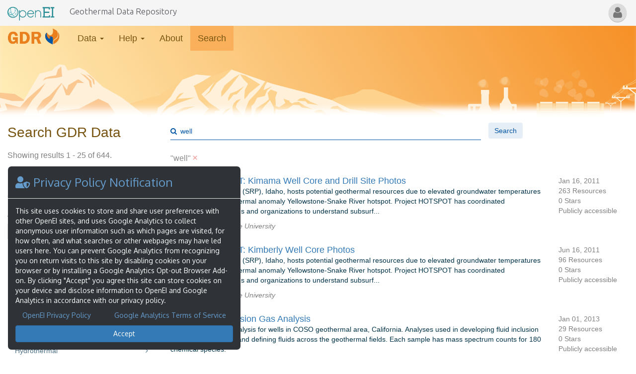

--- FILE ---
content_type: text/html; charset=UTF-8
request_url: https://gdr.openei.org/search?q=well
body_size: 19062
content:
<!DOCTYPE html>
  <html lang="en">
    <head>
      <title>GDR: Search</title>
      <meta http-equiv="Content-Type" content="text/html; charset=ISO-8859-1" />
      <meta http-equiv="Content-Style-Type" content="text/css" />
      <meta name="Keywords" content="Geothermal Data, GDR, DOE-GDR, data, conventonal, EGS, low-temp, direct-use, well logs, lithology reports, GTO Projects, temperature at depth" />
      <meta name="Description" content="The Geothermal Data Repository (GDR) is the is the submission point and repository for data generated by funds-recipients of the U.S. Department of Energy's Geothermal Technologies Office." />
      <meta name="viewport" content="width=device-width, initial-scale=1.0">

      <!-- Twitter Card data -->
      <meta name="twitter:card" content="summary_large_image" />
      <meta name="twitter:site" content="@ENERGY" />
      <meta name="twitter:creator" content="@NREL" />
      <meta name="twitter:title" content="Geothermal Data Repository (GDR)" />
      <meta name="twitter:description" content="The Geothermal Data Repository (GDR) is the is the submission point and repository for data generated by funds-recipients of the U.S. Department of Energy's Geothermal Technologies Office." />
      <meta name="twitter:url" content="https://gdr.openei.org/" />
      <meta name="twitter:image" content="http://gdr.openei.org/assets/img/gdr-logo-notext@2x.png" />

      <!-- Open Graph data -->
      <meta property="og:title" content="Geothermal Data Repository (GDR)" />
      <meta property="og:type" content="website" />
      <meta property="og:url" content="https://gdr.openei.org/" />
      <meta property="og:image" content="http://gdr.openei.org/assets/img/gdr-og-image.png" />
      <meta property="og:image:secure_url" content="https://gdr.openei.org/assets/img/gdr-og-image.png" />
      <meta property="og:image:type" content="image/png" />
      <meta property="og:image:alt" content="The Geothermal Data Repository (GDR) logo." />
      <meta property="og:description" content="The Geothermal Data Repository (GDR) is the is the submission point and repository for data generated by funds-recipients of the U.S. Department of Energy's Geothermal Technologies Office." />
      <meta property="og:site_name" content="GDR" />

      <!-- Favicon -->
      <link rel="shortcut icon" type="image/x-icon" href="/favicon.ico">

      <!-- iOS/Android/MS icons -->
      <link rel="apple-touch-icon" sizes="180x180" href="/assets/img/icons/apple-touch-icon.png">
      <link rel="icon" type="image/png" sizes="32x32" href="/assets/img/icons/favicon-32x32.png">
      <link rel="icon" type="image/png" sizes="192x192" href="/assets/img/icons/android-chrome-192x192.png">
      <link rel="icon" type="image/png" sizes="16x16" href="/assets/img/icons/favicon-16x16.png">
    
      <!-- Icon Manifest / Theme -->
      <link rel="manifest" href="/site.webmanifest">
      <link rel="mask-icon" href="/assets/img/icons/safari-pinned-tab.svg" color="#5bbad5">
      <meta name="msapplication-TileColor" content="#ffffff">
      <meta name="msapplication-TileImage" content="/mstile-144x144.png">
      <meta name="theme-color" content="#ffffff">

      <!-- Common CSS -->
      <link rel="stylesheet" href="https://auth.openei.org/assets/css/common.css" type="text/css" media="screen" />


      <!-- Fonts -->
      <link rel="stylesheet" href="https://use.fontawesome.com/releases/v5.12.0/css/all.css">
      <link href="//maxcdn.bootstrapcdn.com/font-awesome/4.7.0/css/font-awesome.min.css" rel="stylesheet">
      <link href="//fonts.googleapis.com/css?family=Oxygen|Ubuntu:300|Roboto:300" rel="stylesheet">

      <!-- Custom fonts -->
      <link rel="stylesheet" href="/assets/css/font-awesome-custom.css" type="text/css" />

      <!-- Polyfills -->
      <!--[if lte IE 8]><script type="text/javascript" src="/assets/js/polyfills/array.map.js"></script><![endif]-->

      <!-- App CSS -->
      <link rel="stylesheet" href="/assets/css/bootstrap.css" type="text/css" />
      <link rel="stylesheet" href="/assets/css/bootstrap-datepicker.css" type="text/css" />
      <link rel="stylesheet" href="/assets/css/jquery-ui-datepicker-bootstrap-custom.css" type="text/css" />
      <link rel="stylesheet" href="/assets/css/bootstrap-tagmanager.css" type="text/css" />
      <link rel="stylesheet" href="/assets/css/bootstrap-typeahead.css" type="text/css" />
      <link rel="stylesheet" href="/assets/css/openei-nav.css" type="text/css" />
      <link rel="stylesheet" href="/assets/css/main.css" type="text/css" />
      <link rel="stylesheet" href="/assets/css/tutorial.css" type="text/css" />
      <!--[if lte IE 9]><link rel="stylesheet" href="/assets/css/ie-hax.css" type="text/css" /><![endif]-->

      <!-- jQuery -->
      <script type="text/javascript" src="//ajax.googleapis.com/ajax/libs/jquery/1.9.1/jquery.min.js"></script>
      <script type="text/javascript" src="//ajax.googleapis.com/ajax/libs/jqueryui/1.10.1/jquery-ui.min.js"></script>

      <!-- Common JS -->
      <script type="text/javascript" src="/assets/js/common.js"></script>

      <!-- App JS -->
      <script type="text/javascript" src="/assets/js/main.js"></script>
      <script type="text/javascript" src="/assets/js/bootstrap.js"></script>
      <!-- <script type="text/javascript" src="/assets/js/bootstrap-datepicker.js"></script> -->
      <script type="text/javascript" src="/assets/js/bootstrap-tagmanager.js"></script>
      <script type="text/javascript" src="/assets/js/bootstrap-typeahead.js"></script>
      <script type="text/javascript" src="/assets/js/tutorial/boot-tutorial.js"></script>

      <!-- Head Scripts -->
              <!-- Global site tag (gtag.js) - Google Analytics -->
        <script async src="https://www.googletagmanager.com/gtag/js?id=G-5TCL4WVZS2"></script>
        <script>
          window.dataLayer = window.dataLayer || [];
          function gtag(){dataLayer.push(arguments);}
          gtag('js', new Date());
          gtag('config', 'G-5TCL4WVZS2');
        </script>
          </head>
    <body>
      
<nav class="navbar navbar-default navbar-static-top navbar-openei">
  <div class="container-fluid">

    <div class="navbar-header">
      <a class="navbar-brand" href="//openei.org/wiki/Main_Page" aria-label="Main Page Link">
        <img alt="OpenEI: Energy Information" height="36" width="95" src="/assets/img/OpenEI-Logo.svg" style="pointer-events: none;" />
      </a>
      <!-- Mobile button -->
      <button class="openei-btn-wrapper navbar-toggle collapsed" data-toggle="collapse" data-target="#oeiNavbarCollpase" aria-expanded=" false">
        <span class="openei-user-btn" >
                    <span class="fa fa-user" aria-hidden="true"></span><span class="sr-only">My User</span>
        </span>
      </button>
    </div>

    <!-- Navbar-collapse -->
    <div class="collapse navbar-collapse" id="oeiNavbarCollpase">
      <ul class="nav navbar-nav primary-nav hidden-xs">
        <li><a style="color:#525259;" href="/" title="Home">Geothermal Data Repository</a></li>
      </ul>

      <!-- User Menu -->
      <ul class="nav navbar-nav navbar-right openei-user">
        <!-- User Menu Dropdown -->
        <li class="dropdown user-menu">

          <a href="https://auth.openei.org/account" class="dropdown-toggle openei-user-btn" data-toggle="dropdown" role="button" rel="nofollow" aria-haspopup="true" aria-expanded="false" >
                        <span class="fa fa-user" aria-hidden="true"></span><span class="sr-only">My User</span>
          </a>

          <ul class="dropdown-menu">
                          <li><a class="create_account" href="https://auth.openei.org/register?redir=https%3A%2F%2Fgdr.openei.org%2Fsearch%3Fq%3Dwell">Sign Up</a></li>
              <li><a class="log_in" href="https://auth.openei.org/login?redir=https%3A%2F%2Fgdr.openei.org%2Fsearch%3Fq%3Dwell">Login</a></li>
                      </ul>
        </li><!-- end User Menu Dropdown -->
      </ul><!-- end User Menu -->
    </div><!-- end .navbar-collapse -->

  </div><!-- end .container-fluid -->
</nav>
      <!-- <div id="background-canvas"> -->
        <!--  hardcode an image for now. We will need to make an API (or JS tool) to transfer image rotation to other sites, or copy all of the images over. -->
        <!-- <div id="background-image" class="fade-in" alt="background images sourced from unsplash.com" style="background-image: url('https://auth.openei.org/assets/img/unsplash/geyser.jpeg'); opacity: 0;"></div> -->
      <!-- </div> -->

      <div class="container xdr-body-container">
        <div id="content" class="content ui-corner-all clear">
          <a name="top" id="top"></a>
          <!-- start content -->
<nav class="navbar navbar-default xdr-nav">
  <div class="container-fluid">
    <div class="navbar-header">
      <button type="button" class="navbar-toggle collapsed" data-toggle="collapse" data-target="#xdrLargeScreenNav" aria-expanded="false">
        <span class="sr-only">Toggle navigation</span>
        <span class="icon-bar"></span>
        <span class="icon-bar"></span>
        <span class="icon-bar"></span>
      </button>
      <a class="navbar-brand" href="/home">
        <div class="navbar-gdr-logo">&nbsp;</div>
      </a>
    </div>

    <div class="collapse navbar-collapse" id="xdrLargeScreenNav">
      <ul class="nav navbar-nav">
        <li class="dropdown ">
          <a id="data-dropdown" class="dropdown-toggle" data-toggle="dropdown" href="#">
            Data
            <b class="caret"></b>
          </a>
          <ul class="dropdown-menu">
            <li value='1' id="tutorialViewSubmissions"><a href="/submissions/all">View All Submissions</a></li>
                        <li><a href="/data_lakes">Data Lakes</a></li>
            <li><a href="/standards">Data Standards</a></li>
            <li role="separator" class="divider"></li>
                        <li><a tabindex="-1" href="/submit">Submit Data</a></li>
          </ul>
        </li>
        <li class="dropdown ">
          <a class="dropdown-toggle" data-toggle="dropdown" href="#">
            Help
            <b class="caret"></b>
          </a>
          <ul class="dropdown-menu">
            <li><a tabindex="-1" href="/faq">Frequently Asked Questions</a></li>
                        <li><a tabindex="-1" href="https://gdr.openei.org/submissions/1" target="_blank" rel="noopener">Data Submission Best Practices</a></li>
            <li><a tabindex="-1" href="https://www.youtube.com/playlist?list=PL4lfI7kmtVfpuN2gb2Is9sjHj0c-iwGSQ" target="_blank" rel="noopener">Data Submission Tutorial Videos</a></li>
            <li><a tabindex="-1" href="https://energy.gov/eere/geothermal/data-provision-instructions-all-doe-geothermal-technologies-office-funds-recipients" target="_blank" rel="noopener noreferrer">Instructions for Funds Recipients</a></li>
            <li><a tabindex="-1" href="https://energy.gov/sites/prod/files/2016/02/f29/DataProvisionGuidelinesNGDS-GDR%202016_02_10%20Final.pdf" target="_blank" rel="noopener noreferrer">Data Provision Guidelines</a></li>
            <li><a tabindex="-1" href="mailto:GDRHelp@ee.doe.gov">Contact GDR Help</a></li>
          </ul>
        </li>
        <li class=""><a href="/about">About</a></li>
        <li class="active"><a href="/search">Search</a></li>
      </ul>
          </div><!-- end .navbar-collapse -->
  </div><!-- end .container-fluid -->
  <div class="header-main">
  <div class="mountains" id="mountains-1"><svg width="1885" height="215" viewBox="0 0 1885 215" fill="none" xmlns="http://www.w3.org/2000/svg">
  <path d="M120.5 102.5L134.35 111.995L134.995 116.962L152.306 126.026L183.485 159.475L53.8789 166.164L94.9314 123.005L110.264 109.194L120.5 102.5Z" fill="#FEF0D9" />
  <path d="M1330.97 118L1487 174H1172L1256.19 134.584L1293.58 126.292L1308.65 118H1330.97Z" fill="#FDD28C" />
  <path d="M320.967 63.5L641.368 174.852H0.56662L320.967 63.5Z" fill="#FEF0D9" />
  <path d="M317.505 64.7402L634.804 174.501H0L317.505 64.7402Z" fill="#FEF0D9" />
  <path d="M4 174.489L321.538 64L229.541 174.489H4Z" fill="#FBC892" />
  <path d="M457.973 130.343L498.531 174.5H426.813V142.859L388.728 130.343L361.524 100.994L408.018 122.142L457.973 130.343Z" fill="#FBC892" />
  <path d="M366.965 124.731L407.523 174.5H344.213L321.461 168.754L312.064 158.827L301.182 154.943L290.301 150.627L270.517 100.993L301.182 94.0879L337.289 118.257L366.965 124.731Z" fill="#FBC892" />
  <path d="M149.832 122.041L180.993 72.9406L219.572 83.2989L261.139 63.9918L293.268 77.6882L199.933 109.946L172.399 136.096L131.037 147.148L149.832 122.041Z" fill="#FBC892" />
  <path d="M608.536 152.086L544.836 159.862L521.283 134.225L475.779 127.901L321.462 65.1701L334.321 65.1701L567.348 124.412L607.848 127.901L642.829 150.105L608.536 152.086Z" fill="#FBC892" />
  <path d="M320.967 64.7402L641.368 174.501H0.56662L320.967 64.7402Z" fill="#FEF0D9" />
  <path d="M317.505 64.7402L634.907 174.501H0.102539L317.505 64.7402Z" fill="#FEF0D9" />
  <path d="M4.41797 174.786L321.956 64.7402L229.959 174.786H4.41797Z" fill="#FBC892" />
  <path d="M457.973 130.343L498.531 174.5H426.813V142.859L388.728 130.343L361.524 100.994L408.018 122.142L457.973 130.343Z" fill="#FBC892" />
  <path d="M366.965 124.731L407.523 174.5H344.213L321.461 168.754L312.064 158.827L301.182 154.943L290.301 150.627L270.517 100.993L301.182 94.0879L337.289 118.257L366.965 124.731Z" fill="#FBC892" />
  <path d="M149.832 122.041L180.993 72.9406L219.572 83.2989L261.139 63.9918L293.268 77.6882L199.933 109.946L172.399 136.096L131.037 147.148L149.832 122.041Z" fill="#FBC892" />
  <path d="M608.536 152.086L544.836 159.862L521.283 134.225L475.779 127.901L321.462 65.1701L334.321 65.1701L567.348 124.412L607.848 127.901L642.829 150.105L608.536 152.086Z" fill="#FBC892" />
  <path d="M757.706 100.561L746.33 89.771L740.395 85.4551L750.781 89.771L762.652 100.561L764.136 115.235L760.179 112.214L757.706 100.561Z" fill="#FBC892" />
  <path d="M764.754 98.1279L756.222 90.3091L751.771 87.1816L759.561 90.3091L768.464 98.1279L769.576 108.761L766.609 106.572L764.754 98.1279Z" fill="#FBC892" />
  <path d="M683.02 138.973L667.193 154.942L657.301 160.985L655.322 175.659H663.731L674.612 158.395L694.891 143.289L714.181 136.815L703.794 106.172L694.891 119.12L683.02 138.973Z" fill="#FEF0D9" />
  <path d="M1045 78L1126.5 106.5L1206.32 127.25L1246.65 139.562L1283.5 157.5L1327.31 164.188L1367.65 174.5H768.355L1045 78Z" fill="#FEF0D9" />
  <path d="M874.816 175.337L828.435 149.979L900.647 128.725L946.646 98.0815L1004.51 91.1759L1045.07 78L1032 91.1759L1016.39 98.0815L981.763 130.451L941.205 144.262L874.816 175.337Z" fill="#FDD28C" />
  <path d="M321.953 63.9863L642.357 174.501H1.55588L321.953 63.9863Z" fill="#FEF0D9" />
  <path d="M5.40723 174.474L318.5 64L230.948 174.474H5.40723Z" fill="#FBC892" />
  <path d="M458.962 129.589L499.52 174.475H427.802V142.105L389.717 129.589L362.514 100.24L409.007 121.388L458.962 129.589Z" fill="#FBC892" />
  <path d="M367.954 123.977L408.512 174.473H345.202L322.45 167.999L313.053 158.073L302.172 154.188L291.29 149.872L271.506 100.239L303.655 86.8594L338.278 117.503L367.954 123.977Z" fill="#FBC892" />
  <path d="M150.821 121.285L181.982 72.1847L220.561 82.543L262.128 63.236L294.258 76.9323L200.923 109.19L173.388 135.34L132.026 146.393L150.821 121.285Z" fill="#FBC892" />
  <path d="M609.525 151.332L545.825 159.108L522.272 133.472L476.768 127.147L322.451 64.4162L335.311 64.4162L568.337 123.658L608.837 127.147L643.818 149.352L609.525 151.332Z" fill="#FBC892" />
  <path d="M658.784 85.9967L626.14 141.241H603.388L575.195 133.904L587.066 174.474H875.917L823.488 133.904L784.909 111.892L751 79.9544L738.5 74L715.5 79.9544L709.5 69.1645L698.5 67.5L689 74L683.514 79.9544L658.784 85.9967Z" fill="#FEF0D9" />
  <path d="M713.685 119.121L716.653 109.194L736.437 97.541L748.308 104.878H734.459L728.029 115.236L718.631 129.911L702.804 129.048L686.976 162.28L737.921 157.101L776.995 136.816L796.779 146.311L811.617 166.165L792.328 175.228H780.952L601.409 174.5H530.186L552.443 153.648L575.195 164.438L593.99 159.259L589.044 146.311L619.215 153.648L636.032 134.658L670.654 104.878L659.278 122.142L643.945 139.622L624.656 170.049H659.278L652.354 157.101L665.213 139.406L679.062 130.342L702.804 104.878L713.685 119.121Z" fill="#FBC892" />
  <path d="M691.897 89.5304L695.483 77.8435L702.207 72L704 92.2087L691.897 94.887L673.517 96.3478L665 100L669.483 94.887L677.552 92.2087L691.897 89.5304Z" fill="#FBC892" />
  <path d="M757.706 100.561L746.33 89.771L740.395 85.4551L750.781 89.771L762.652 100.561L764.136 115.235L760.179 112.214L757.706 100.561Z" fill="#FBC892" />
  <path d="M764.754 98.1279L756.222 90.3091L751.771 87.1816L759.561 90.3091L768.464 98.1279L769.576 108.761L766.609 106.572L764.754 98.1279Z" fill="#FBC892" />
  <path d="M683.02 138.973L667.193 154.942L657.301 160.985L655.322 175.659H663.731L674.612 158.395L694.891 143.289L714.181 136.815L703.794 106.172L694.891 119.12L683.02 138.973Z" fill="#FEF0D9" />
  <path d="M922.41 132.932L906.583 148.901L896.69 154.943L894.712 169.617L906.583 161.848L914.002 152.353L934.281 137.248L987.204 132.932L968.408 111.352L984.731 102.72L1004.51 90.6351L974 88L946.151 98.4039L934.281 113.078L922.41 132.932Z" fill="#FEF0D9" />
  <path d="M203.481 126.069L219.635 141.787L225.253 151.114L241.685 154.681L242.748 147.403L224.498 135.802L182.412 100.562L182.412 81.5713L175.057 100.561L189.895 113.284L203.481 126.069Z" fill="#FEF0D9" />
  <path d="M187.935 151.172L204.089 166.89L204.089 174.796L225.012 174.796L227.202 172.505L208.952 160.904L194.841 144.585L192.863 125.664L184.949 138.387L166.866 125.664L166.866 106.674L159.511 125.664L174.349 138.387L187.935 151.172Z" fill="#FEF0D9" />
  <path d="M260.13 174.5L275.463 119.553V154.08L316.515 174.5H260.13Z" fill="#FBC892" />
  <path d="M122.5 108.5L120.156 102L110.264 109.194L87.0172 129.047L66.7383 152.785L122.5 108.5Z" fill="#FBC892" />
  <path d="M934.495 133.633L940.71 126.874L949.118 124.299L937.785 135.242L934.495 140.392L932.302 143.289V139.105L934.495 133.633Z" fill="#FDD28C" />
  <path d="M933.609 161.339L949.5 154.576L971 152L942.022 162.949L933.609 168.102L928 171V166.814L933.609 161.339Z" fill="#FDD28C" />
  <path d="M992.042 163.882L1004.02 151.922L1014.41 154.582L1010.45 166.407L992.042 170.616L988.688 173.502V169.333L992.042 163.882Z" fill="#FDD28C" />
  <path d="M997.794 155.635L979.134 138.035L969.892 112.82L1000.55 145.209L1014.26 154.191L1022.09 160.293L1011.9 161.187L997.794 155.635Z" fill="#FDD28C" />
  <path d="M1002.26 115.938L1014.9 96.6771L1032.71 90.6348L1014.9 104.446L1005.55 117.547L1002.26 122.697L988.688 133.363L1000.06 121.41L1002.26 115.938Z" fill="#FDD28C" />
  <path d="M1079.87 141.051L1099.97 119.545L1113 101.5L1116.79 103L1111.84 111.352L1109.37 119.545L1118.27 115.448L1127.18 111.352L1116.79 119.545L1111.84 131.205L1096.51 134.658L1090.51 146.172L1085.14 151.49V176.523H1070.3L1072.77 158.462L1079.87 141.051Z" fill="#FDD28C" />
  <path d="M1031.24 109.669L1050.93 93.3849L1061.89 87.1816L1041.66 113.546L1031.24 125.952L1024.3 132.931V122.85L1031.24 109.669Z" fill="#FDD28C" />
  <path d="M1049.24 146.582L1055.46 139.823L1063.87 137.248L1055.46 146.582L1053.48 153.649L1072.77 176.092H1061.39H1049.24L1047.05 156.238V152.054L1049.24 146.582Z" fill="#FDD28C" />
  <path d="M1071.95 118.652L1078.21 107.035L1068.32 96.6768L1061.89 87.1816L1073.27 90.2028L1102.45 107.898L1081.11 125.308L1074.92 133.501L1070.79 138.11V131.453L1071.95 118.652Z" fill="#FDD28C" />
  <path d="M1117.78 125.017L1123.99 118.258L1137.07 123.29L1133.11 134.501L1134 148.501L1133.11 170.501L1130 166.501V154.001L1122.45 139.384L1110.86 152.208L1098.5 169.471L1097.5 174.501L1091.5 175.001L1090 170.501L1094.53 156.092L1114.32 143.144L1120.25 138.096L1117.78 125.017Z" fill="#FDD28C" />
  <path d="M1027.48 165.572L1033.7 158.813L1042.1 156.238L1030.77 167.182L1027.48 172.332L1025.29 175.229V171.044L1027.48 165.572Z" fill="#FDD28C" />
  <path d="M1042.41 126.201L1055.46 121.278L1070.79 111.352L1055.46 127.752L1048.79 128.762L1042.41 136.955L1038.15 141.563V134.906L1042.41 126.201Z" fill="#FDD28C" />
  <path d="M1258.02 151.024L1269.55 158.871L1286.49 165.704L1264.26 162.594L1259.6 157.722L1249.22 157.209L1243 156.377L1248.45 152.548L1258.02 151.024Z" fill="#FDD28C" />
  <path d="M1225.02 159.024L1236.55 166.871L1253.49 173.704L1231.26 170.594L1226.6 165.722L1216.22 165.209L1210 164.377L1215.45 160.548L1225.02 159.024Z" fill="#FDD28C" />
  <path d="M1192.02 135.024L1203.55 142.871L1220.49 149.704L1198.26 146.594L1193.6 141.722L1183.22 141.209L1177 140.377L1182.45 136.548L1192.02 135.024Z" fill="#FDD28C" />
  <path d="M1180.02 143.024L1191.55 150.871L1208.49 157.704L1186.26 154.594L1181.6 149.722L1171.22 149.209L1165 148.377L1170.45 144.548L1180.02 143.024Z" fill="#FDD28C" />
  <path d="M903.83 163.846L910.045 157.087L918.453 154.512L907.12 165.455L903.83 170.605L901.637 173.502V169.318L903.83 163.846Z" fill="#FDD28C" />
  <path d="M1157.64 157.335L1170.5 147.999L1162.61 143.976L1161 140.499L1157.41 139.494L1149.47 136.763L1153.28 145.381L1140.88 153.938L1127.78 149.461L1131.94 156.749L1141.25 159.196L1157.64 157.335Z" fill="#FDD28C" />
  <path d="M1521 149.866C1521 148.479 1522.11 147.355 1523.49 147.355H1547.71V128L1547 127V119H1563.5V127L1562.78 128V148.631L1574.46 173.5H1536.48L1545.66 152.38H1535.98V173.5H1531V152.38H1525.98V173.5H1521L1521 149.866Z" fill="#FEF0D9" />
  <path d="M1618.93 149.65C1618.93 148.269 1618.02 147.392 1616.65 147.392L1608.11 147.368L1607.28 145.791L1601.51 134.749V114H1593V135.243L1587.48 145.791H1585V173.5H1609.77L1609.77 152.396H1613.97V173.5H1618.93V149.65Z" fill="#FEF0D9" />
  <path d="M1798.62 144C1798.62 144 1796.29 148.615 1794 149M1800.9 144C1800.9 144 1798.58 149.019 1794 150" stroke="#FDD28C" stroke-width="0.5" />
  <path d="M1834.64 110.385C1834.64 110.385 1829.37 118.437 1824.83 122.482C1820.41 126.415 1812.08 130.655 1812.08 130.655M1840.85 110.385C1840.85 110.385 1835.63 118.495 1831.04 122.481C1826.03 126.831 1816.33 130.982 1816.33 130.982" stroke="#FDD28C" />
  <path d="M1874.52 110.713C1874.52 110.713 1856.54 126.697 1840.52 130.656M1880.74 110.713L1860.14 125.098C1860.14 125.098 1858.66 125.438 1857.85 125.944C1852.95 129.021 1845.1 130.656 1845.1 130.656" stroke="#FDD28C" />
  <path d="M1813.39 130.982C1813.39 130.982 1809.85 136.132 1806.85 138.701C1803.89 141.234 1798.35 143.917 1798.35 143.917M1817.53 130.982C1817.53 130.982 1814.02 136.168 1810.99 138.701C1807.63 141.507 1801.18 144.125 1801.18 144.125" stroke="#FDD28C" stroke-width="0.5" />
  <path d="M1839.98 131.191C1839.98 131.191 1832.01 138.047 1825.81 140.137C1825.72 140.167 1825.58 140.214 1825.58 140.214L1815.02 143.733M1844.12 131.191L1828.75 141.445C1828.75 141.445 1827.89 141.073 1827.77 141.118C1823.52 142.685 1817.64 143.733 1817.64 143.733" stroke="#FDD28C" stroke-width="0.5" />
  <path d="M1861.77 96C1861.77 96 1855.23 101.885 1849.02 105.154C1843.79 107.909 1834.96 110.712 1834.96 110.712M1866.02 96.6539C1866.02 96.6539 1860.47 102.212 1855.23 105.154C1849.45 108.407 1840.52 110.712 1840.52 110.712" stroke="#FDD28C" />
  <path fill-rule="evenodd" clip-rule="evenodd" d="M1833.19 117.394C1833.19 117.394 1831.7 117.394 1831.7 115.856C1831.7 114.318 1833.19 114.318 1833.19 114.318L1833.19 113.643H1832.72V113.328H1833.19V112.99H1832.72V112.674H1833.19V112.336H1832.72V112.02H1833.19V111.682H1832.72V111.366H1833.19V110.926C1833.19 110.926 1833.45 110.059 1834.53 110.059C1835.62 110.059 1835.88 110.926 1835.88 110.926V111.366H1836.35V111.682H1835.88V112.02H1836.35V112.336H1835.88V112.674H1836.35V112.99H1835.88V113.328H1836.35V113.643H1835.88V114.318H1839.36V113.643H1838.89V113.328H1839.36V112.99H1838.89V112.674H1839.36V112.336H1838.89V112.02H1839.36V111.682H1838.89V111.366H1839.36V110.926C1839.36 110.926 1839.62 110.059 1840.7 110.059C1841.79 110.059 1842.04 110.926 1842.04 110.926V111.366H1842.52V111.682H1842.04V112.02H1842.52V112.336H1842.04V112.674H1842.52V112.99H1842.04V113.328H1842.52V113.643H1842.04V114.318H1873.98V113.643H1873.51V113.328H1873.98V112.99H1873.51V112.674H1873.98V112.336H1873.51V112.02H1873.98V111.682H1873.51V111.366H1873.98V110.926C1873.98 110.926 1874.24 110.059 1875.33 110.059C1876.41 110.059 1876.67 110.926 1876.67 110.926V111.366H1877.14V111.682H1876.67V112.02H1877.14V112.336H1876.67V112.674H1877.14V112.99H1876.67V113.328H1877.14V113.643H1876.67V114.318H1880.15V113.643H1879.68V113.328H1880.15V112.99H1879.68V112.674H1880.15V112.336H1879.68V112.02H1880.15V111.682H1879.68V111.366H1880.15V110.926C1880.15 110.926 1880.41 110.059 1881.49 110.059C1882.58 110.059 1882.83 110.926 1882.83 110.926V111.366H1883.31V111.682H1882.83V112.02H1883.31V112.336H1882.83V112.674H1883.31V112.99H1882.83V113.328H1883.31V113.643H1882.83L1882.83 114.318C1882.83 114.318 1884.33 114.318 1884.33 115.856C1884.33 117.394 1882.83 117.394 1882.83 117.394H1871.82L1859.49 127.285V174.139H1856.54V127.285L1844.21 117.394H1833.19ZM1857.35 125.098L1847.74 117.394H1868.29L1858.68 125.098H1857.35Z" fill="#FEF0D9" />
  <path fill-rule="evenodd" clip-rule="evenodd" d="M1811.16 135.448C1811.16 135.448 1810.12 135.448 1810.12 134.374C1810.12 133.301 1811.16 133.301 1811.16 133.301L1811.16 132.83H1810.83V132.61H1811.16V132.374H1810.83V132.154H1811.16V131.917H1810.83V131.697H1811.16V131.461H1810.83V131.241H1811.16V130.934C1811.16 130.934 1811.34 130.328 1812.1 130.328C1812.86 130.328 1813.03 130.934 1813.03 130.934V131.241H1813.37V131.461H1813.03V131.697H1813.37V131.917H1813.03V132.154H1813.37V132.374H1813.03V132.61H1813.37V132.83H1813.03V133.301H1815.47V132.83H1815.14V132.61H1815.47V132.374H1815.14V132.154H1815.47V131.917H1815.14V131.697H1815.47V131.461H1815.14V131.241H1815.47V130.934C1815.47 130.934 1815.65 130.328 1816.4 130.328C1817.16 130.328 1817.34 130.934 1817.34 130.934V131.241H1817.67V131.461H1817.34V131.697H1817.67V131.917H1817.34V132.154H1817.67V132.374H1817.34V132.61H1817.67V132.83H1817.34V133.301H1839.63V132.83H1839.3V132.61H1839.63V132.374H1839.3V132.154H1839.63V131.917H1839.3V131.697H1839.63V131.461H1839.3V131.241H1839.63V130.934C1839.63 130.934 1839.81 130.328 1840.57 130.328C1841.32 130.328 1841.5 130.934 1841.5 130.934V131.241H1841.83V131.461H1841.5V131.697H1841.83V131.917H1841.5V132.154H1841.83V132.374H1841.5V132.61H1841.83V132.83H1841.5V133.301H1843.94V132.83H1843.61V132.61H1843.94V132.374H1843.61V132.154H1843.94V131.917H1843.61V131.697H1843.94V131.461H1843.61V131.241H1843.94V130.934C1843.94 130.934 1844.12 130.328 1844.87 130.328C1845.63 130.328 1845.81 130.934 1845.81 130.934V131.241H1846.14V131.461H1845.81V131.697H1846.14V131.917H1845.81V132.154H1846.14V132.374H1845.81V132.61H1846.14V132.83H1845.81L1845.81 133.301C1845.81 133.301 1846.85 133.301 1846.85 134.374C1846.85 135.448 1845.81 135.448 1845.81 135.448H1838.12L1829.51 142.351V174.138H1827.46V142.351L1818.85 135.448H1811.16ZM1828.02 140.824L1821.31 135.448H1835.66L1828.95 140.824H1828.02Z" fill="#FEF0D9" />
  <path fill-rule="evenodd" clip-rule="evenodd" d="M1797.67 146.479C1797.67 146.479 1797.04 146.479 1797.04 145.835C1797.04 145.19 1797.67 145.19 1797.67 145.19L1797.67 144.908H1797.47V144.776H1797.67V144.634H1797.47V144.502H1797.67V144.36H1797.47V144.228H1797.67V144.086H1797.47V143.954H1797.67V143.77C1797.67 143.77 1797.77 143.406 1798.23 143.406C1798.68 143.406 1798.79 143.77 1798.79 143.77V143.954H1798.99V144.086H1798.79V144.228H1798.99V144.36H1798.79V144.502H1798.99V144.634H1798.79V144.776H1798.99V144.908H1798.79V145.19H1800.25V144.908H1800.05V144.776H1800.25V144.634H1800.05V144.502H1800.25V144.36H1800.05V144.228H1800.25V144.086H1800.05V143.954H1800.25V143.77C1800.25 143.77 1800.36 143.406 1800.81 143.406C1801.27 143.406 1801.37 143.77 1801.37 143.77V143.954H1801.57V144.086H1801.37V144.228H1801.57V144.36H1801.37V144.502H1801.57V144.634H1801.37V144.776H1801.57V144.908H1801.37V145.19H1814.75V144.908H1814.56V144.776H1814.75V144.634H1814.56V144.502H1814.75V144.36H1814.56V144.228H1814.75V144.086H1814.56V143.954H1814.75V143.77C1814.75 143.77 1814.86 143.406 1815.32 143.406C1815.77 143.406 1815.88 143.77 1815.88 143.77V143.954H1816.08V144.086H1815.88V144.228H1816.08V144.36H1815.88V144.502H1816.08V144.634H1815.88V144.776H1816.08V144.908H1815.88V145.19H1817.34V144.908H1817.14V144.776H1817.34V144.634H1817.14V144.502H1817.34V144.36H1817.14V144.228H1817.34V144.086H1817.14V143.954H1817.34V143.77C1817.34 143.77 1817.44 143.406 1817.9 143.406C1818.35 143.406 1818.46 143.77 1818.46 143.77V143.954H1818.66V144.086H1818.46V144.228H1818.66V144.36H1818.46V144.502H1818.66V144.634H1818.46V144.776H1818.66V144.908H1818.46L1818.46 145.19C1818.46 145.19 1819.09 145.19 1819.09 145.835C1819.09 146.479 1818.46 146.479 1818.46 146.479H1813.85L1808.68 150.622V174.139H1807.45V150.622L1802.28 146.479H1797.67ZM1807.78 149.706L1803.76 146.479H1812.37L1808.34 149.706H1807.78Z" fill="#FEF0D9" />
  <path fill="#FEF0D9" d="M1666.16 143h24.7459v30.9552H1666.16Z" />
  <path fill="#FEF0D9" d="M1697.71 143h24.7459v30.9552H1697.71Z" />
  <path fill="#FEF0D9" d="M1729.27 143h24.7459v30.9552H1729.27Z" />
  <path fill="#FEF0D9" d="M1760.89 143h24.7459v30.9552H1760.89Z" />
  <path fill="#FEF0D9" d="M1659 146.184h4.776v27.8597H1659Z" />
  <path fill="#FEF0D9" d="M1693.23 146.184h1.592v27.8597H1693.23Z" />
  <path fill="#FEF0D9" d="M1725.07 146.184h1.592v27.8597H1725.07Z" />
  <path fill="#FEF0D9" d="M1756.91 146.184h1.592v27.8597H1756.91Z" />
  <path fill="#FEF0D9" d="M1789.54 146.184h4.776v27.8597H1789.54Z" />
  <path fill="#FDD28C" d="M1659 146.184h135.319v1.592H1659Z" />
  <path fill="#FDD28C" d="M1659 148.57h135.319v1.592H1659Z" />
  <path fill="#FDD28C" d="M1659 150.959h135.319v1.592H1659Z" />
  <path fill="#FDD28C" d="M1659 153.348h135.319v1.592H1659Z" />
  <path fill="#FDD28C" d="M1659 155.734h135.319v1.592H1659Z" />
  <path fill="#FDD28C" d="M1659 158.125h135.319v1.592H1659Z" />
  <path fill="#FDD28C" d="M1659 160.512h135.319v1.592H1659Z" />
  <path fill="#FDD28C" d="M1659 162.898h135.319v1.592H1659Z" />
  <path fill="#FDD28C" d="M1659 165.285h135.319v1.592H1659Z" />
  <path fill="#FDD28C" d="M1659 167.676h135.319v1.592H1659Z" />
  <path fill="#FDD28C" d="M1659 170.062h135.319v1.592H1659Z" />
  <path fill="#FDD28C" d="M1659 172.451h135.319v1.592H1659Z" />
</svg>
  </div>

<div class="steam-t-01"><!-- SteamC -->
  <svg width="15" height="18" viewBox="0 0 15 18" fill="none" xmlns="http://www.w3.org/2000/svg">
    <path d="M15 8.18937C15 12.0554 11.6421 17.1895 7.5 17.1895C3.35786 17.1895 0 12.0554 0 8.18937C0 4.32338 2.5 2.5001 7.5 1.18937C11.5 0.14069 15 -0.810476 15 8.18937Z" fill="#FEF0D9"/>
  </svg>
</div>
<div class="steam-t-02"><!-- SteamA -->
  <svg class="steam-rotate-95" width="17" height="18" viewBox="0 0 17 18" fill="none" xmlns="http://www.w3.org/2000/svg">
    <path d="M17.0021 9.14462C17.0021 9.14462 12.5021 19.8487 8.50211 17.1446C-0.36274 11.1518 0.00211035 13.5629 0.00211035 9.14462C0.00211035 4.72635 0.418731 5.89956 8.50211 1.14464C17.0021 -3.85535 17.0021 9.14462 17.0021 9.14462Z" fill="#FEF0D9" />
  </svg>
</div>
<div class="steam-t-03"><!-- SteamB -->
  <svg class="steam-rotate-130" width="18" height="18" viewBox="0 0 18 18" fill="none" xmlns="http://www.w3.org/2000/svg">
    <path d="M17.0721 8.04983C17.0721 8.04983 21.5721 21.2495 8.57211 16.0498C-1.36311 12.076 0.0721128 12.4681 0.0721128 8.04983C0.0721128 3.63155 3.87769 0.0498356 8.57211 0.0498047C13.2667 0.0497738 17.0721 8.04983 17.0721 8.04983Z" fill="#FEF0D9"/>
  </svg>
</div>
<div class="steam-t-04"><!-- SteamC -->
  <svg width="15" height="18" viewBox="0 0 15 18" fill="none" xmlns="http://www.w3.org/2000/svg">
    <path d="M15 8.18937C15 12.0554 11.6421 17.1895 7.5 17.1895C3.35786 17.1895 0 12.0554 0 8.18937C0 4.32338 2.5 2.5001 7.5 1.18937C11.5 0.14069 15 -0.810476 15 8.18937Z" fill="#FEF0D9"/>
  </svg>
</div>

<div class="steam-w-01"><!-- SteamC -->
  <svg class="steam-rotate-95" width="15" height="18" viewBox="0 0 15 18" fill="none" xmlns="http://www.w3.org/2000/svg">
    <path d="M15 8.18937C15 12.0554 11.6421 17.1895 7.5 17.1895C3.35786 17.1895 0 12.0554 0 8.18937C0 4.32338 2.5 2.5001 7.5 1.18937C11.5 0.14069 15 -0.810476 15 8.18937Z" fill="#FEF0D9"/>
  </svg>
</div>
<div class="steam-w-02"><!-- SteamA -->
  <svg class="steam-rotate-95" width="17" height="18" viewBox="0 0 17 18" fill="none" xmlns="http://www.w3.org/2000/svg">
    <path d="M17.0021 9.14462C17.0021 9.14462 12.5021 19.8487 8.50211 17.1446C-0.36274 11.1518 0.00211035 13.5629 0.00211035 9.14462C0.00211035 4.72635 0.418731 5.89956 8.50211 1.14464C17.0021 -3.85535 17.0021 9.14462 17.0021 9.14462Z" fill="#FEF0D9" />
  </svg>
</div>
<div class="steam-w-03"><!-- SteamB -->
  <svg width="18" height="18" viewBox="0 0 18 18" fill="none" xmlns="http://www.w3.org/2000/svg">
    <path d="M17.0721 8.04983C17.0721 8.04983 21.5721 21.2495 8.57211 16.0498C-1.36311 12.076 0.0721128 12.4681 0.0721128 8.04983C0.0721128 3.63155 3.87769 0.0498356 8.57211 0.0498047C13.2667 0.0497738 17.0721 8.04983 17.0721 8.04983Z" fill="#FEF0D9"/>
  </svg>
</div>
<div class="steam-w-04"><!-- SteamC -->
  <svg class="steam-rotate-130" width="15" height="18" viewBox="0 0 15 18" fill="none" xmlns="http://www.w3.org/2000/svg">
    <path d="M15 8.18937C15 12.0554 11.6421 17.1895 7.5 17.1895C3.35786 17.1895 0 12.0554 0 8.18937C0 4.32338 2.5 2.5001 7.5 1.18937C11.5 0.14069 15 -0.810476 15 8.18937Z" fill="#FEF0D9"/>
  </svg>
</div>

<div class="steam-p-01"><!-- SteamB -->
  <svg class="steam-rotate-80" width="18" height="18" viewBox="0 0 18 18" fill="none" xmlns="http://www.w3.org/2000/svg">
    <path d="M17.0721 8.04983C17.0721 8.04983 21.5721 21.2495 8.57211 16.0498C-1.36311 12.076 0.0721128 12.4681 0.0721128 8.04983C0.0721128 3.63155 3.87769 0.0498356 8.57211 0.0498047C13.2667 0.0497738 17.0721 8.04983 17.0721 8.04983Z" fill="#FEF0D9"/>
  </svg>
</div>
<div class="steam-p-02"><!-- SteamA -->
  <svg class="steam-rotate-54" width="17" height="18" viewBox="0 0 17 18" fill="none" xmlns="http://www.w3.org/2000/svg">
    <path d="M17.0021 9.14462C17.0021 9.14462 12.5021 19.8487 8.50211 17.1446C-0.36274 11.1518 0.00211035 13.5629 0.00211035 9.14462C0.00211035 4.72635 0.418731 5.89956 8.50211 1.14464C17.0021 -3.85535 17.0021 9.14462 17.0021 9.14462Z" fill="#FEF0D9" />
  </svg>
</div>
<div class="steam-p-03"><!-- SteamA -->
  <svg class="steam-rotate-235" width="17" height="18" viewBox="0 0 17 18" fill="none" xmlns="http://www.w3.org/2000/svg">
    <path d="M17.0021 9.14462C17.0021 9.14462 12.5021 19.8487 8.50211 17.1446C-0.36274 11.1518 0.00211035 13.5629 0.00211035 9.14462C0.00211035 4.72635 0.418731 5.89956 8.50211 1.14464C17.0021 -3.85535 17.0021 9.14462 17.0021 9.14462Z" fill="#FEF0D9" />
  </svg>
</div>
<div class="steam-p-04"><!-- SteamB -->
  <svg class="steam-rotate-80" width="18" height="18" viewBox="0 0 18 18" fill="none" xmlns="http://www.w3.org/2000/svg">
    <path d="M17.0721 8.04983C17.0721 8.04983 21.5721 21.2495 8.57211 16.0498C-1.36311 12.076 0.0721128 12.4681 0.0721128 8.04983C0.0721128 3.63155 3.87769 0.0498356 8.57211 0.0498047C13.2667 0.0497738 17.0721 8.04983 17.0721 8.04983Z" fill="#FEF0D9"/>
  </svg>
</div>
<div class="steam-p-05"><!-- SteamA -->
  <svg class="steam-rotate-54" width="17" height="18" viewBox="0 0 17 18" fill="none" xmlns="http://www.w3.org/2000/svg">
    <path d="M17.0021 9.14462C17.0021 9.14462 12.5021 19.8487 8.50211 17.1446C-0.36274 11.1518 0.00211035 13.5629 0.00211035 9.14462C0.00211035 4.72635 0.418731 5.89956 8.50211 1.14464C17.0021 -3.85535 17.0021 9.14462 17.0021 9.14462Z" fill="#FEF0D9" />
  </svg>
</div>
<div class="steam-p-06"><!-- SteamA -->
  <svg class="steam-rotate-235" width="17" height="18" viewBox="0 0 17 18" fill="none" xmlns="http://www.w3.org/2000/svg">
    <path d="M17.0021 9.14462C17.0021 9.14462 12.5021 19.8487 8.50211 17.1446C-0.36274 11.1518 0.00211035 13.5629 0.00211035 9.14462C0.00211035 4.72635 0.418731 5.89956 8.50211 1.14464C17.0021 -3.85535 17.0021 9.14462 17.0021 9.14462Z" fill="#FEF0D9" />
  </svg>
</div>

<div class="steam-p-07"><!-- SteamB -->
  <svg class="steam-rotate-80" width="18" height="18" viewBox="0 0 18 18" fill="none" xmlns="http://www.w3.org/2000/svg">
    <path d="M17.0721 8.04983C17.0721 8.04983 21.5721 21.2495 8.57211 16.0498C-1.36311 12.076 0.0721128 12.4681 0.0721128 8.04983C0.0721128 3.63155 3.87769 0.0498356 8.57211 0.0498047C13.2667 0.0497738 17.0721 8.04983 17.0721 8.04983Z" fill="#FEF0D9"/>
  </svg>
</div>
<div class="steam-p-08"><!-- SteamA -->
  <svg class="steam-rotate-54" width="17" height="18" viewBox="0 0 17 18" fill="none" xmlns="http://www.w3.org/2000/svg">
    <path d="M17.0021 9.14462C17.0021 9.14462 12.5021 19.8487 8.50211 17.1446C-0.36274 11.1518 0.00211035 13.5629 0.00211035 9.14462C0.00211035 4.72635 0.418731 5.89956 8.50211 1.14464C17.0021 -3.85535 17.0021 9.14462 17.0021 9.14462Z" fill="#FEF0D9" />
  </svg>
</div>
<div class="steam-p-09"><!-- SteamA -->
  <svg class="steam-rotate-235" width="17" height="18" viewBox="0 0 17 18" fill="none" xmlns="http://www.w3.org/2000/svg">
    <path d="M17.0021 9.14462C17.0021 9.14462 12.5021 19.8487 8.50211 17.1446C-0.36274 11.1518 0.00211035 13.5629 0.00211035 9.14462C0.00211035 4.72635 0.418731 5.89956 8.50211 1.14464C17.0021 -3.85535 17.0021 9.14462 17.0021 9.14462Z" fill="#FEF0D9" />
  </svg>
</div>
<div class="steam-p-10"><!-- SteamB -->
  <svg width="18" height="18" viewBox="0 0 18 18" fill="none" xmlns="http://www.w3.org/2000/svg">
    <path d="M17.0721 8.04983C17.0721 8.04983 21.5721 21.2495 8.57211 16.0498C-1.36311 12.076 0.0721128 12.4681 0.0721128 8.04983C0.0721128 3.63155 3.87769 0.0498356 8.57211 0.0498047C13.2667 0.0497738 17.0721 8.04983 17.0721 8.04983Z" fill="#FEF0D9"/>
  </svg>
</div>
<div class="steam-p-11"><!-- SteamA -->
  <svg width="17" height="18" viewBox="0 0 17 18" fill="none" xmlns="http://www.w3.org/2000/svg">
    <path d="M17.0021 9.14462C17.0021 9.14462 12.5021 19.8487 8.50211 17.1446C-0.36274 11.1518 0.00211035 13.5629 0.00211035 9.14462C0.00211035 4.72635 0.418731 5.89956 8.50211 1.14464C17.0021 -3.85535 17.0021 9.14462 17.0021 9.14462Z" fill="#FEF0D9" />
  </svg>
</div>
<div class="steam-p-12"><!-- SteamA -->
  <svg class="steam-rotate-95" width="17" height="18" viewBox="0 0 17 18" fill="none" xmlns="http://www.w3.org/2000/svg">
    <path d="M17.0021 9.14462C17.0021 9.14462 12.5021 19.8487 8.50211 17.1446C-0.36274 11.1518 0.00211035 13.5629 0.00211035 9.14462C0.00211035 4.72635 0.418731 5.89956 8.50211 1.14464C17.0021 -3.85535 17.0021 9.14462 17.0021 9.14462Z" fill="#FEF0D9" />
  </svg>
</div>

<div class="steam-g-01"><!-- SteamB -->
  <svg class="steam-rotate-95" width="18" height="18" viewBox="0 0 18 18" fill="none" xmlns="http://www.w3.org/2000/svg">
    <path d="M17.0721 8.04983C17.0721 8.04983 21.5721 21.2495 8.57211 16.0498C-1.36311 12.076 0.0721128 12.4681 0.0721128 8.04983C0.0721128 3.63155 3.87769 0.0498356 8.57211 0.0498047C13.2667 0.0497738 17.0721 8.04983 17.0721 8.04983Z" fill="#FEF0D9"/>
  </svg>
</div>
<div class="steam-g-02"><!-- SteamA -->
  <svg class="steam-rotate-54" width="17" height="18" viewBox="0 0 17 18" fill="none" xmlns="http://www.w3.org/2000/svg">
    <path d="M17.0021 9.14462C17.0021 9.14462 12.5021 19.8487 8.50211 17.1446C-0.36274 11.1518 0.00211035 13.5629 0.00211035 9.14462C0.00211035 4.72635 0.418731 5.89956 8.50211 1.14464C17.0021 -3.85535 17.0021 9.14462 17.0021 9.14462Z" fill="#FEF0D9" />
  </svg>
</div>
<div class="steam-g-03"><!-- SteamA -->
  <svg class="steam-rotate-235" width="17" height="18" viewBox="0 0 17 18" fill="none" xmlns="http://www.w3.org/2000/svg">
    <path d="M17.0021 9.14462C17.0021 9.14462 12.5021 19.8487 8.50211 17.1446C-0.36274 11.1518 0.00211035 13.5629 0.00211035 9.14462C0.00211035 4.72635 0.418731 5.89956 8.50211 1.14464C17.0021 -3.85535 17.0021 9.14462 17.0021 9.14462Z" fill="#FEF0D9" />
  </svg>
</div>
<div class="steam-g-04"><!-- SteamB -->
  <svg class="steam-rotate-95" width="18" height="18" viewBox="0 0 18 18" fill="none" xmlns="http://www.w3.org/2000/svg">
    <path d="M17.0721 8.04983C17.0721 8.04983 21.5721 21.2495 8.57211 16.0498C-1.36311 12.076 0.0721128 12.4681 0.0721128 8.04983C0.0721128 3.63155 3.87769 0.0498356 8.57211 0.0498047C13.2667 0.0497738 17.0721 8.04983 17.0721 8.04983Z" fill="#FEF0D9"/>
  </svg>
</div>


<div class="fog-border"><svg width="100%" height="50px" viewBox="0 0 0 0" fill="none" xmlns="http://www.w3.org/2000/svg"></svg>
  </div> 
  </div>
</nav>

<link rel="stylesheet" href="assets/css/search.css" type="text/css"/>
<script type="text/javascript" src="assets/js/search.js"></script>
<div class="container search-page-wrapper xdr-search">
  <div class="row">
    <div class="col-xs-12" id="searchpage-wrapper">
      <h1 class="search-h1 col-xs-12 col-sm-4 col-md-3">Search GDR Data</h1>
      <!-- Search and Submit -->
      <div class="searchpage-search">
        <form id="searchForm" name="search_form" action="search" method="get">
                    <input type="hidden" id="searchSort" name="sort" value="relevance">
          <input type="hidden" id="searchSize" name="size" value="25">
          <input type="hidden" id="searchAvailability" name="availability" value="">
          <div class="form-group">
            <div class="col-xs-8 col-sm-6 col-md-6 col-no-padding search-box">
              <i class="fa fa-search"></i><input type="text" name="q" class="form-control search-query" placeholder="search GDR data" autocomplete="off" value="well">
            </div>
            <div class="col-xs-2">
              <button class="btn btn-xdr-blue-solid" type="submit" aria-label="Search GDR data">Search</button>
            </div>
          </div>
        </form>
      </div>
    </div>
  </div>
  <div id="searchContent" class="row">
    <div class="col-xs-12">
      <!-- facets and results -->
      <div class="row outer-search-panel">
        <!-- facets -->
        <div class="col-xs-12 col-md-3 facets-wrapper xdr-facets-wrapper">
          <div class="count-and-sort"><div id="resultStats" class="results-total search-results-info">Showing results 1 - 25 of 644.</div></div>
          <div class="results-qty-selector"><span>Show
            <select name="resultsPerPage" onchange="changeResultsPerPage(this)">
              <option value="25" selected >25</option>
              <option value="50"  >50</option>
              <option value="100"  >100</option>
            </select>
          results per page.</span></div>
                <div class="search-order-by"><h5 class="toggle-search-label">Order by:</h5>
        <div class="btn-group" role="group" aria-label="sort options"">
             <select name="sortSelect" class="sort-select" onchange="sortResultsPerPage(this)">
<option value="?q=well&sort=relevance"  selected>Relevance</option>
<option value="?q=well&sort=pub_date_desc" >Most Recent</option>
<option value="?q=well&sort=starred_desc" >Most Starred</option>
             </select>        </div>      </div>                <div class="search-availability"><h5 class="toggle-search-label">Available Now:</h5>
        <div class="btn-group" role="group" aria-label="availability options">
             <label class="availability-switch">                 <input type="checkbox" id="xdrAvailability" onchange="sortResultsPerPage(this)" " value="?q=well&sort=relevance&availability=public_only" aria-label="Available Now" />
              <span class="availability-slider round"></span>            </label>        </div>      </div>          <a id="toggleFilters" class="btn btn-collab-primary hidden" title="Show/Hide Filters" href="javascript:void(0);">Filters <i class="fa fa-caret-down" aria-hidden="true"></i></a>
                   <div id="facetBlocks">
              <div id="subject-section" class="col-xs-12 filter-section">
    <div class="filter-title">Technologies</div>
    <ul>
      <li>
        <label class="search-facet search-facet-group" data-url="search?q=well&tx[]=ddu&tx[]=direct_use&tx[]=district_heating&tx[]=heat_pumps" for="Technologies">
Direct Use and District Heating
<span class="apply-filter"><i class="fa fa-angle-right"></i></span>
</label>
        <ul>
<li>
<label class="search-facet" data-url="search?q=well&tx[]=ddu&sort=relevance" for="Technologies">
Deep Direct Use <span class="search-facet-count">(38)</span>
<span class="apply-filter"><i class="fa fa-angle-right"></i></span>
<a href="search?q=well&tx[]=ddu" class="search-only-result">only</a>
</label></li>
<li>
<label class="search-facet" data-url="search?q=well&tx[]=direct_use&sort=relevance" for="Technologies">
Direct Use <span class="search-facet-count">(3)</span>
<span class="apply-filter"><i class="fa fa-angle-right"></i></span>
<a href="search?q=well&tx[]=direct_use" class="search-only-result">only</a>
</label></li>
<li>
<label class="search-facet" data-url="search?q=well&tx[]=district_heating&sort=relevance" for="Technologies">
District Heating <span class="search-facet-count">(17)</span>
<span class="apply-filter"><i class="fa fa-angle-right"></i></span>
<a href="search?q=well&tx[]=district_heating" class="search-only-result">only</a>
</label></li>
<li>
<label class="search-facet" data-url="search?q=well&tx[]=heat_pumps&sort=relevance" for="Technologies">
Heat Pumps <span class="search-facet-count">(12)</span>
<span class="apply-filter"><i class="fa fa-angle-right"></i></span>
<a href="search?q=well&tx[]=heat_pumps" class="search-only-result">only</a>
</label></li>
        </ul>
      </li>
<li>
<label class="search-facet" data-url="search?q=well&tx[]=tes&sort=relevance" for="Technologies">
Thermal Energy Storage <span class="search-facet-count">(8)</span>
<span class="apply-filter"><i class="fa fa-angle-right"></i></span>
<a href="search?q=well&tx[]=tes" class="search-only-result">only</a>
</label></li>
<li>
<label class="search-facet" data-url="search?q=well&tx[]=egs&sort=relevance" for="Technologies">
EGS <span class="search-facet-count">(316)</span>
<span class="apply-filter"><i class="fa fa-angle-right"></i></span>
<a href="search?q=well&tx[]=egs" class="search-only-result">only</a>
</label></li>
      <li>
        <label class="search-facet search-facet-group" data-url="search?q=well&tx[]=conventional&tx[]=coproduced&tx[]=low_temp" for="Technologies">
Hydrothermal
<span class="apply-filter"><i class="fa fa-angle-right"></i></span>
</label>
        <ul>
<li>
<label class="search-facet" data-url="search?q=well&tx[]=conventional&sort=relevance" for="Technologies">
Conventional Hydrothermal <span class="search-facet-count">(34)</span>
<span class="apply-filter"><i class="fa fa-angle-right"></i></span>
<a href="search?q=well&tx[]=conventional" class="search-only-result">only</a>
</label></li>
<li>
<label class="search-facet" data-url="search?q=well&tx[]=coproduced&sort=relevance" for="Technologies">
Coproduced Resources <span class="search-facet-count">(5)</span>
<span class="apply-filter"><i class="fa fa-angle-right"></i></span>
<a href="search?q=well&tx[]=coproduced" class="search-only-result">only</a>
</label></li>
<li>
<label class="search-facet" data-url="search?q=well&tx[]=low_temp&sort=relevance" for="Technologies">
Low Temperature <span class="search-facet-count">(13)</span>
<span class="apply-filter"><i class="fa fa-angle-right"></i></span>
<a href="search?q=well&tx[]=low_temp" class="search-only-result">only</a>
</label></li>
        </ul>
      </li>
</ul>
</div>  <div id="subject-section" class="col-xs-12 filter-section">
    <div class="filter-title">Featured Projects</div>
    <ul>
      <li>
        <label class="search-facet search-facet-group" data-url="search?q=well&pj[]=utah_forge&pj[]=fallon_nv&pj[]=newberry_or&pj[]=snake_river_forge&pj[]=west_flank" for="Featured Projects">
FORGE
<span class="apply-filter"><i class="fa fa-angle-right"></i></span>
</label>
        <ul>
<li>
<label class="search-facet" data-url="search?q=well&pj[]=utah_forge&sort=relevance" for="Featured Projects">
Utah FORGE <span class="search-facet-count">(221)</span>
<span class="apply-filter"><i class="fa fa-angle-right"></i></span>
<a href="search?q=well&pj[]=utah_forge" class="search-only-result">only</a>
</label></li>
      <li>
        <label class="search-facet search-facet-group" data-url="search?q=well&pj[]=fallon_nv&pj[]=newberry_or&pj[]=snake_river_forge&pj[]=west_flank" for="Featured Projects">
Other Candidate Sites
<span class="apply-filter"><i class="fa fa-angle-right"></i></span>
</label>
        <ul>
<li>
<label class="search-facet" data-url="search?q=well&pj[]=fallon_nv&sort=relevance" for="Featured Projects">
Fallon, NV <span class="search-facet-count">(12)</span>
<span class="apply-filter"><i class="fa fa-angle-right"></i></span>
<a href="search?q=well&pj[]=fallon_nv" class="search-only-result">only</a>
</label></li>
<li>
<label class="search-facet" data-url="search?q=well&pj[]=newberry_or&sort=relevance" for="Featured Projects">
Newberry, OR <span class="search-facet-count">(2)</span>
<span class="apply-filter"><i class="fa fa-angle-right"></i></span>
<a href="search?q=well&pj[]=newberry_or" class="search-only-result">only</a>
</label></li>
<li>
<label class="search-facet" data-url="search?q=well&pj[]=snake_river_forge&sort=relevance" for="Featured Projects">
Snake River Plain, ID <span class="search-facet-count">(5)</span>
<span class="apply-filter"><i class="fa fa-angle-right"></i></span>
<a href="search?q=well&pj[]=snake_river_forge" class="search-only-result">only</a>
</label></li>
<li>
<label class="search-facet" data-url="search?q=well&pj[]=west_flank&sort=relevance" for="Featured Projects">
West Flank Coso, CA <span class="search-facet-count">(11)</span>
<span class="apply-filter"><i class="fa fa-angle-right"></i></span>
<a href="search?q=well&pj[]=west_flank" class="search-only-result">only</a>
</label></li>
        </ul>
      </li>
        </ul>
      </li>
      <li>
        <label class="search-facet search-facet-group" data-url="search?q=well&pj[]=appalachian_basin&pj[]=cascades_aleutian&pj[]=se_great_basin&pj[]=hawaii&pj[]=ca_nv_or&pj[]=nv_great_basin&pj[]=new_mexico&pj[]=oregon_cascades&pj[]=snake_river_pfa&pj[]=tularosa&pj[]=wash_state" for="Featured Projects">
Play Fairway Analysis
<span class="apply-filter"><i class="fa fa-angle-right"></i></span>
</label>
        <ul>
<li>
<label class="search-facet" data-url="search?q=well&pj[]=appalachian_basin&sort=relevance" for="Featured Projects">
Appalachian Basin <span class="search-facet-count">(6)</span>
<span class="apply-filter"><i class="fa fa-angle-right"></i></span>
<a href="search?q=well&pj[]=appalachian_basin" class="search-only-result">only</a>
</label></li>
<li>
<label class="search-facet" data-url="search?q=well&pj[]=cascades_aleutian&sort=relevance" for="Featured Projects">
Cascades/Aleutian Islands <span class="search-facet-count">(1)</span>
<span class="apply-filter"><i class="fa fa-angle-right"></i></span>
<a href="search?q=well&pj[]=cascades_aleutian" class="search-only-result">only</a>
</label></li>
<li>
<label class="search-facet" data-url="search?q=well&pj[]=se_great_basin&sort=relevance" for="Featured Projects">
Eastern Great Basin <span class="search-facet-count">(2)</span>
<span class="apply-filter"><i class="fa fa-angle-right"></i></span>
<a href="search?q=well&pj[]=se_great_basin" class="search-only-result">only</a>
</label></li>
<li>
<label class="search-facet" data-url="search?q=well&pj[]=hawaii&sort=relevance" for="Featured Projects">
Hawaii <span class="search-facet-count">(9)</span>
<span class="apply-filter"><i class="fa fa-angle-right"></i></span>
<a href="search?q=well&pj[]=hawaii" class="search-only-result">only</a>
</label></li>
<li>
<label class="search-facet" data-url="search?q=well&pj[]=ca_nv_or&sort=relevance" for="Featured Projects">
NE California, NW Nevada, and S Oregon <span class="search-facet-count">(9)</span>
<span class="apply-filter"><i class="fa fa-angle-right"></i></span>
<a href="search?q=well&pj[]=ca_nv_or" class="search-only-result">only</a>
</label></li>
<li>
<label class="search-facet" data-url="search?q=well&pj[]=nv_great_basin&sort=relevance" for="Featured Projects">
Nevada Great Basin <span class="search-facet-count">(5)</span>
<span class="apply-filter"><i class="fa fa-angle-right"></i></span>
<a href="search?q=well&pj[]=nv_great_basin" class="search-only-result">only</a>
</label></li>
<li>
<label class="search-facet" data-url="search?q=well&pj[]=new_mexico&sort=relevance" for="Featured Projects">
New Mexico <span class="search-facet-count">(14)</span>
<span class="apply-filter"><i class="fa fa-angle-right"></i></span>
<a href="search?q=well&pj[]=new_mexico" class="search-only-result">only</a>
</label></li>
<li>
<label class="search-facet" data-url="search?q=well&pj[]=oregon_cascades&sort=relevance" for="Featured Projects">
Oregon Cascades <span class="search-facet-count">(3)</span>
<span class="apply-filter"><i class="fa fa-angle-right"></i></span>
<a href="search?q=well&pj[]=oregon_cascades" class="search-only-result">only</a>
</label></li>
<li>
<label class="search-facet" data-url="search?q=well&pj[]=snake_river_pfa&sort=relevance" for="Featured Projects">
Snake River Plain <span class="search-facet-count">(9)</span>
<span class="apply-filter"><i class="fa fa-angle-right"></i></span>
<a href="search?q=well&pj[]=snake_river_pfa" class="search-only-result">only</a>
</label></li>
<li>
<label class="search-facet" data-url="search?q=well&pj[]=tularosa&sort=relevance" for="Featured Projects">
Tularosa Basin, NM <span class="search-facet-count">(2)</span>
<span class="apply-filter"><i class="fa fa-angle-right"></i></span>
<a href="search?q=well&pj[]=tularosa" class="search-only-result">only</a>
</label></li>
<li>
<label class="search-facet" data-url="search?q=well&pj[]=wash_state&sort=relevance" for="Featured Projects">
Washington State <span class="search-facet-count">(1)</span>
<span class="apply-filter"><i class="fa fa-angle-right"></i></span>
<a href="search?q=well&pj[]=wash_state" class="search-only-result">only</a>
</label></li>
        </ul>
      </li>
<li>
<label class="search-facet" data-url="search?q=well&pj[]=egs_collab&sort=relevance" for="Featured Projects">
EGS Collab <span class="search-facet-count">(29)</span>
<span class="apply-filter"><i class="fa fa-angle-right"></i></span>
<a href="search?q=well&pj[]=egs_collab" class="search-only-result">only</a>
</label></li>
      <li>
        <label class="search-facet search-facet-group" data-url="search?q=well&pj[]=east_texas&pj[]=hawthorne_ddu&pj[]=portland_ddu&pj[]=il_ddu&pj[]=west_virginia" for="Featured Projects">
Deep Direct Use Feasibility Studies
<span class="apply-filter"><i class="fa fa-angle-right"></i></span>
</label>
        <ul>
<li>
<label class="search-facet" data-url="search?q=well&pj[]=east_texas&sort=relevance" for="Featured Projects">
East Texas <span class="search-facet-count">(1)</span>
<span class="apply-filter"><i class="fa fa-angle-right"></i></span>
<a href="search?q=well&pj[]=east_texas" class="search-only-result">only</a>
</label></li>
<li>
<label class="search-facet" data-url="search?q=well&pj[]=hawthorne_ddu&sort=relevance" for="Featured Projects">
Hawthorne, NV <span class="search-facet-count">(7)</span>
<span class="apply-filter"><i class="fa fa-angle-right"></i></span>
<a href="search?q=well&pj[]=hawthorne_ddu" class="search-only-result">only</a>
</label></li>
<li>
<label class="search-facet" data-url="search?q=well&pj[]=portland_ddu&sort=relevance" for="Featured Projects">
Portland Basin <span class="search-facet-count">(4)</span>
<span class="apply-filter"><i class="fa fa-angle-right"></i></span>
<a href="search?q=well&pj[]=portland_ddu" class="search-only-result">only</a>
</label></li>
<li>
<label class="search-facet" data-url="search?q=well&pj[]=il_ddu&sort=relevance" for="Featured Projects">
University of Illinois Champagne-Urbana <span class="search-facet-count">(10)</span>
<span class="apply-filter"><i class="fa fa-angle-right"></i></span>
<a href="search?q=well&pj[]=il_ddu" class="search-only-result">only</a>
</label></li>
<li>
<label class="search-facet" data-url="search?q=well&pj[]=west_virginia&sort=relevance" for="Featured Projects">
West Virginia University Main Campus <span class="search-facet-count">(10)</span>
<span class="apply-filter"><i class="fa fa-angle-right"></i></span>
<a href="search?q=well&pj[]=west_virginia" class="search-only-result">only</a>
</label></li>
        </ul>
      </li>
<li>
<label class="search-facet" data-url="search?q=well&pj[]=porotomo&sort=relevance" for="Featured Projects">
PoroTomo <span class="search-facet-count">(27)</span>
<span class="apply-filter"><i class="fa fa-angle-right"></i></span>
<a href="search?q=well&pj[]=porotomo" class="search-only-result">only</a>
</label></li>
</ul>
</div>  <div id="subject-section" class="col-xs-12 filter-section">
    <div class="filter-title">Topics</div>
    <ul>
      <li>
        <label class="search-facet search-facet-group" data-url="search?q=well&tp[]=geochem&tp[]=geology&tp[]=geophysic&tp[]=groundwater&tp[]=integrated_model&tp[]=remote_sensing&tp[]=temp_rc&tp[]=well_data_rc" for="Topics">
Characterization
<span class="apply-filter"><i class="fa fa-angle-right"></i></span>
</label>
        <ul>
<li>
<label class="search-facet" data-url="search?q=well&tp[]=geochem&sort=relevance" for="Topics">
Geochemistry <span class="search-facet-count">(70)</span>
<span class="apply-filter"><i class="fa fa-angle-right"></i></span>
<a href="search?q=well&tp[]=geochem" class="search-only-result">only</a>
</label></li>
<li>
<label class="search-facet" data-url="search?q=well&tp[]=geology&sort=relevance" for="Topics">
Geology <span class="search-facet-count">(75)</span>
<span class="apply-filter"><i class="fa fa-angle-right"></i></span>
<a href="search?q=well&tp[]=geology" class="search-only-result">only</a>
</label></li>
<li>
<label class="search-facet" data-url="search?q=well&tp[]=geophysic&sort=relevance" for="Topics">
Geophysics <span class="search-facet-count">(136)</span>
<span class="apply-filter"><i class="fa fa-angle-right"></i></span>
<a href="search?q=well&tp[]=geophysic" class="search-only-result">only</a>
</label></li>
<li>
<label class="search-facet" data-url="search?q=well&tp[]=groundwater&sort=relevance" for="Topics">
Groundwater and Hydrology <span class="search-facet-count">(44)</span>
<span class="apply-filter"><i class="fa fa-angle-right"></i></span>
<a href="search?q=well&tp[]=groundwater" class="search-only-result">only</a>
</label></li>
<li>
<label class="search-facet" data-url="search?q=well&tp[]=integrated_model&sort=relevance" for="Topics">
Modeling <span class="search-facet-count">(86)</span>
<span class="apply-filter"><i class="fa fa-angle-right"></i></span>
<a href="search?q=well&tp[]=integrated_model" class="search-only-result">only</a>
</label></li>
<li>
<label class="search-facet" data-url="search?q=well&tp[]=remote_sensing&sort=relevance" for="Topics">
Remote Sensing <span class="search-facet-count">(27)</span>
<span class="apply-filter"><i class="fa fa-angle-right"></i></span>
<a href="search?q=well&tp[]=remote_sensing" class="search-only-result">only</a>
</label></li>
<li>
<label class="search-facet" data-url="search?q=well&tp[]=temp_rc&sort=relevance" for="Topics">
Temperature <span class="search-facet-count">(23)</span>
<span class="apply-filter"><i class="fa fa-angle-right"></i></span>
<a href="search?q=well&tp[]=temp_rc" class="search-only-result">only</a>
</label></li>
<li>
<label class="search-facet" data-url="search?q=well&tp[]=well_data_rc&sort=relevance" for="Topics">
Well Data <span class="search-facet-count">(65)</span>
<span class="apply-filter"><i class="fa fa-angle-right"></i></span>
<a href="search?q=well&tp[]=well_data_rc" class="search-only-result">only</a>
</label></li>
        </ul>
      </li>
      <li>
        <label class="search-facet search-facet-group" data-url="search?q=well&tp[]=econ&tp[]=ea&tp[]=lca&tp[]=techno" for="Topics">
Feasibility
<span class="apply-filter"><i class="fa fa-angle-right"></i></span>
</label>
        <ul>
<li>
<label class="search-facet" data-url="search?q=well&tp[]=econ&sort=relevance" for="Topics">
Economic Assessments <span class="search-facet-count">(14)</span>
<span class="apply-filter"><i class="fa fa-angle-right"></i></span>
<a href="search?q=well&tp[]=econ" class="search-only-result">only</a>
</label></li>
<li>
<label class="search-facet" data-url="search?q=well&tp[]=ea&sort=relevance" for="Topics">
Environmental Assessments <span class="search-facet-count">(5)</span>
<span class="apply-filter"><i class="fa fa-angle-right"></i></span>
<a href="search?q=well&tp[]=ea" class="search-only-result">only</a>
</label></li>
<li>
<label class="search-facet" data-url="search?q=well&tp[]=lca&sort=relevance" for="Topics">
Life Cycle Assessments <span class="search-facet-count">(6)</span>
<span class="apply-filter"><i class="fa fa-angle-right"></i></span>
<a href="search?q=well&tp[]=lca" class="search-only-result">only</a>
</label></li>
<li>
<label class="search-facet" data-url="search?q=well&tp[]=techno&sort=relevance" for="Topics">
Technical Assessments <span class="search-facet-count">(8)</span>
<span class="apply-filter"><i class="fa fa-angle-right"></i></span>
<a href="search?q=well&tp[]=techno" class="search-only-result">only</a>
</label></li>
        </ul>
      </li>
      <li>
        <label class="search-facet search-facet-group" data-url="search?q=well&tp[]=flow&tp[]=inject_tests&tp[]=microseismicity&tp[]=pressure&tp[]=stim&tp[]=temp_stim" for="Topics">
Resource Development
<span class="apply-filter"><i class="fa fa-angle-right"></i></span>
</label>
        <ul>
<li>
<label class="search-facet" data-url="search?q=well&tp[]=flow&sort=relevance" for="Topics">
Flow Rate <span class="search-facet-count">(17)</span>
<span class="apply-filter"><i class="fa fa-angle-right"></i></span>
<a href="search?q=well&tp[]=flow" class="search-only-result">only</a>
</label></li>
<li>
<label class="search-facet" data-url="search?q=well&tp[]=inject_tests&sort=relevance" for="Topics">
Injection Tests <span class="search-facet-count">(22)</span>
<span class="apply-filter"><i class="fa fa-angle-right"></i></span>
<a href="search?q=well&tp[]=inject_tests" class="search-only-result">only</a>
</label></li>
<li>
<label class="search-facet" data-url="search?q=well&tp[]=microseismicity&sort=relevance" for="Topics">
Microseismicity <span class="search-facet-count">(32)</span>
<span class="apply-filter"><i class="fa fa-angle-right"></i></span>
<a href="search?q=well&tp[]=microseismicity" class="search-only-result">only</a>
</label></li>
<li>
<label class="search-facet" data-url="search?q=well&tp[]=pressure&sort=relevance" for="Topics">
Pressure Monitoring <span class="search-facet-count">(15)</span>
<span class="apply-filter"><i class="fa fa-angle-right"></i></span>
<a href="search?q=well&tp[]=pressure" class="search-only-result">only</a>
</label></li>
<li>
<label class="search-facet" data-url="search?q=well&tp[]=stim&sort=relevance" for="Topics">
Stimulations <span class="search-facet-count">(118)</span>
<span class="apply-filter"><i class="fa fa-angle-right"></i></span>
<a href="search?q=well&tp[]=stim" class="search-only-result">only</a>
</label></li>
<li>
<label class="search-facet" data-url="search?q=well&tp[]=temp_stim&sort=relevance" for="Topics">
Temperature Monitoring <span class="search-facet-count">(24)</span>
<span class="apply-filter"><i class="fa fa-angle-right"></i></span>
<a href="search?q=well&tp[]=temp_stim" class="search-only-result">only</a>
</label></li>
        </ul>
      </li>
      <li>
        <label class="search-facet search-facet-group" data-url="search?q=well&tp[]=lithium&tp[]=rare_earth&tp[]=mineral_extraction_other" for="Topics">
Mineral Extraction
<span class="apply-filter"><i class="fa fa-angle-right"></i></span>
</label>
        <ul>
<li>
<label class="search-facet" data-url="search?q=well&tp[]=lithium&sort=relevance" for="Topics">
Lithium <span class="search-facet-count">(1)</span>
<span class="apply-filter"><i class="fa fa-angle-right"></i></span>
<a href="search?q=well&tp[]=lithium" class="search-only-result">only</a>
</label></li>
<li>
<label class="search-facet" data-url="search?q=well&tp[]=rare_earth&sort=relevance" for="Topics">
Rare Earth Elements <span class="search-facet-count">(0)</span>
<span class="apply-filter"><i class="fa fa-angle-right"></i></span>
<a href="search?q=well&tp[]=rare_earth" class="search-only-result">only</a>
</label></li>
<li>
<label class="search-facet" data-url="search?q=well&tp[]=mineral_extraction_other&sort=relevance" for="Topics">
Other Minerals <span class="search-facet-count">(0)</span>
<span class="apply-filter"><i class="fa fa-angle-right"></i></span>
<a href="search?q=well&tp[]=mineral_extraction_other" class="search-only-result">only</a>
</label></li>
        </ul>
      </li>
<li>
<label class="search-facet" data-url="search?q=well&tp[]=drilling&sort=relevance" for="Topics">
Wellbore Experiments and Technologies <span class="search-facet-count">(21)</span>
<span class="apply-filter"><i class="fa fa-angle-right"></i></span>
<a href="search?q=well&tp[]=drilling" class="search-only-result">only</a>
</label></li>
<li>
<label class="search-facet" data-url="search?q=well&tp[]=co2&sort=relevance" for="Topics">
CO&#8322; Storage <span class="search-facet-count">(6)</span>
<span class="apply-filter"><i class="fa fa-angle-right"></i></span>
<a href="search?q=well&tp[]=co2" class="search-only-result">only</a>
</label></li>
</ul>
</div>  <div id="subject-section" class="col-xs-12 filter-section">
    <div class="filter-title">Data Type</div>
    <ul>
<li>
<label class="search-facet" data-url="search?q=well&dt[]=document&sort=relevance" for="Data Type">
Document <span class="search-facet-count">(284)</span>
<span class="apply-filter"><i class="fa fa-angle-right"></i></span>
<a href="search?q=well&dt[]=document" class="search-only-result">only</a>
</label>
</li>
<li>
<label class="search-facet" data-url="search?q=well&dt[]=archive&sort=relevance" for="Data Type">
Archive <span class="search-facet-count">(247)</span>
<span class="apply-filter"><i class="fa fa-angle-right"></i></span>
<a href="search?q=well&dt[]=archive" class="search-only-result">only</a>
</label>
</li>
<li>
<label class="search-facet" data-url="search?q=well&dt[]=data&sort=relevance" for="Data Type">
Data <span class="search-facet-count">(242)</span>
<span class="apply-filter"><i class="fa fa-angle-right"></i></span>
<a href="search?q=well&dt[]=data" class="search-only-result">only</a>
</label>
</li>
<li>
<label class="search-facet" data-url="search?q=well&dt[]=website&sort=relevance" for="Data Type">
Website <span class="search-facet-count">(179)</span>
<span class="apply-filter"><i class="fa fa-angle-right"></i></span>
<a href="search?q=well&dt[]=website" class="search-only-result">only</a>
</label>
</li>
<li>
<label class="search-facet" data-url="search?q=well&gs[]=geospatial_data&sort=relevance" for="Data Type">
Geospatial Data <span class="search-facet-count">(86)</span>
<span class="apply-filter"><i class="fa fa-angle-right"></i></span>
<a href="search?q=well&gs[]=geospatial_data" class="search-only-result">only</a>
</label>
</li>
<li>
<label class="search-facet" data-url="search?q=well&dt[]=other&sort=relevance" for="Data Type">
Other <span class="search-facet-count">(72)</span>
<span class="apply-filter"><i class="fa fa-angle-right"></i></span>
<a href="search?q=well&dt[]=other" class="search-only-result">only</a>
</label>
</li>
<li>
<label class="search-facet" data-url="search?q=well&dt[]=image&sort=relevance" for="Data Type">
Image <span class="search-facet-count">(43)</span>
<span class="apply-filter"><i class="fa fa-angle-right"></i></span>
<a href="search?q=well&dt[]=image" class="search-only-result">only</a>
</label>
</li>
<li>
<label class="search-facet" data-url="search?q=well&dt[]=presentation&sort=relevance" for="Data Type">
Presentation <span class="search-facet-count">(28)</span>
<span class="apply-filter"><i class="fa fa-angle-right"></i></span>
<a href="search?q=well&dt[]=presentation" class="search-only-result">only</a>
</label>
</li>
<li>
<label class="search-facet" data-url="search?q=well&dt[]=video&sort=relevance" for="Data Type">
Video <span class="search-facet-count">(26)</span>
<span class="apply-filter"><i class="fa fa-angle-right"></i></span>
<a href="search?q=well&dt[]=video" class="search-only-result">only</a>
</label>
</li>
<li>
<label class="search-facet" data-url="search?q=well&dt[]=code&sort=relevance" for="Data Type">
Code <span class="search-facet-count">(19)</span>
<span class="apply-filter"><i class="fa fa-angle-right"></i></span>
<a href="search?q=well&dt[]=code" class="search-only-result">only</a>
</label>
<ul>
<li>
<label class="search-facet" data-url="search?q=well&dt2[]=Jupyter+Notebook&sort=relevance" for="Data Type2">
Jupyter Notebook <span class="search-facet-count">(5)</span>
<span class="apply-filter"><i class="fa fa-angle-right"></i></span>
<a href="search?q=well&dt2[]=Jupyter Notebook" class="search-only-result">only</a>
</label>
</li>
<li>
<label class="search-facet" data-url="search?q=well&dt2[]=Python&sort=relevance" for="Data Type2">
Python <span class="search-facet-count">(5)</span>
<span class="apply-filter"><i class="fa fa-angle-right"></i></span>
<a href="search?q=well&dt2[]=Python" class="search-only-result">only</a>
</label>
</li>
<li>
<label class="search-facet" data-url="search?q=well&dt2[]=HTML&sort=relevance" for="Data Type2">
HTML <span class="search-facet-count">(3)</span>
<span class="apply-filter"><i class="fa fa-angle-right"></i></span>
<a href="search?q=well&dt2[]=HTML" class="search-only-result">only</a>
</label>
</li>
<li>
<label class="search-facet" data-url="search?q=well&dt2[]=Modelica&sort=relevance" for="Data Type2">
Modelica <span class="search-facet-count">(2)</span>
<span class="apply-filter"><i class="fa fa-angle-right"></i></span>
<a href="search?q=well&dt2[]=Modelica" class="search-only-result">only</a>
</label>
</li>
<li>
<label class="search-facet" data-url="search?q=well&dt2[]=JavaScript&sort=relevance" for="Data Type2">
JavaScript <span class="search-facet-count">(2)</span>
<span class="apply-filter"><i class="fa fa-angle-right"></i></span>
<a href="search?q=well&dt2[]=JavaScript" class="search-only-result">only</a>
</label>
</li>
<li>
<label class="search-facet" data-url="search?q=well&dt2[]=MATLAB&sort=relevance" for="Data Type2">
MATLAB <span class="search-facet-count">(1)</span>
<span class="apply-filter"><i class="fa fa-angle-right"></i></span>
<a href="search?q=well&dt2[]=MATLAB" class="search-only-result">only</a>
</label>
</li>
<li>
<label class="search-facet" data-url="search?q=well&dt2[]=C&sort=relevance" for="Data Type2">
C <span class="search-facet-count">(1)</span>
<span class="apply-filter"><i class="fa fa-angle-right"></i></span>
<a href="search?q=well&dt2[]=C" class="search-only-result">only</a>
</label>
</li>
<li>
<label class="search-facet" data-url="search?q=well&dt2[]=Julia&sort=relevance" for="Data Type2">
Julia <span class="search-facet-count">(1)</span>
<span class="apply-filter"><i class="fa fa-angle-right"></i></span>
<a href="search?q=well&dt2[]=Julia" class="search-only-result">only</a>
</label>
</li>
<li>
<label class="search-facet" data-url="search?q=well&dt2[]=TOUGH&sort=relevance" for="Data Type2">
TOUGH <span class="search-facet-count">(1)</span>
<span class="apply-filter"><i class="fa fa-angle-right"></i></span>
<a href="search?q=well&dt2[]=TOUGH" class="search-only-result">only</a>
</label>
</li>
<li>
<label class="search-facet" data-url="search?q=well&dt2[]=python&sort=relevance" for="Data Type2">
python <span class="search-facet-count">(1)</span>
<span class="apply-filter"><i class="fa fa-angle-right"></i></span>
<a href="search?q=well&dt2[]=python" class="search-only-result">only</a>
</label>
</li>
</ul>
</li>
<li>
<label class="search-facet" data-url="search?q=well&dt[]=map&sort=relevance" for="Data Type">
Map <span class="search-facet-count">(16)</span>
<span class="apply-filter"><i class="fa fa-angle-right"></i></span>
<a href="search?q=well&dt[]=map" class="search-only-result">only</a>
</label>
</li>
<li>
<label class="search-facet" data-url="search?q=well&bd[]=big_data&sort=relevance" for="Data Type">
Big Data <span class="search-facet-count">(7)</span>
<span class="apply-filter"><i class="fa fa-angle-right"></i></span>
<a href="search?q=well&bd[]=big_data" class="search-only-result">only</a>
</label>
</li>
</ul>
</div>          </div>
        </div>
        <!-- results -->
        <div class="col-xs-12 col-md-9 results-wrapper xdr-results-wrapper">
          <div class="row count-and-sort">
            <div class="col-xs-12 col-md-10 applied-filters">
              <div class="breadcrumb-filter">"well"<span class="remove-filter"><a href="search?sort=relevance" aria-label="remove filter">&times;</a></span></div>            </div>
          </div>
          <div class="row resource-result"><div class="col-xs-12 col-sm-10 submission-details">  <h3 class="result-head"><a href="https://gdr.openei.org/submissions/290">Project HOTSPOT: Kimama Well Core and Drill Site Photos</a></h3>  <div class="sr-abstract">The Snake River Plain (SRP), Idaho, hosts potential geothermal resources due to elevated groundwater temperatures associated with the thermal anomaly Yellowstone-Snake River hotspot. Project HOTSPOT has coordinated international institutions and organizations to understand subsurf...</div>  <div class="sr-publication-info">Shervais, J. Utah State University</div></div><div class="col-xs-12 col-sm-2 submission-details">  <div class="search-additional-info">Jan 16, 2011<br>263 Resources<br>0 Stars<br>Publicly accessible</div></div></div><div class="row resource-result"><div class="col-xs-12 col-sm-10 submission-details">  <h3 class="result-head"><a href="https://gdr.openei.org/submissions/285">Project HOTSPOT: Kimberly Well Core Photos</a></h3>  <div class="sr-abstract">The Snake River Plain (SRP), Idaho, hosts potential geothermal resources due to elevated groundwater temperatures associated with the thermal anomaly Yellowstone-Snake River hotspot. Project HOTSPOT has coordinated international institutions and organizations to understand subsurf...</div>  <div class="sr-publication-info">Shervais, J. Utah State University</div></div><div class="col-xs-12 col-sm-2 submission-details">  <div class="search-additional-info">Jun 16, 2011<br>96 Resources<br>0 Stars<br>Publicly accessible</div></div></div><div class="row resource-result"><div class="col-xs-12 col-sm-10 submission-details">  <h3 class="result-head"><a href="https://gdr.openei.org/submissions/191">COSO Fluid Inclusion Gas Analysis</a></h3>  <div class="sr-abstract">Fluid inclusion gas analysis for wells in COSO geothermal area, California.  Analyses used in developing fluid inclusion stratigraphy for wells and defining fluids across the geothermal fields.  Each sample has mass spectrum counts for 180 chemical species.</div>  <div class="sr-publication-info">Dilley, L. Hattenburg Dilley and Linnell</div></div><div class="col-xs-12 col-sm-2 submission-details">  <div class="search-additional-info">Jan 01, 2013<br>29 Resources<br>0 Stars<br>Publicly accessible</div></div></div><div class="row resource-result"><div class="col-xs-12 col-sm-10 submission-details">  <h3 class="result-head"><a href="https://gdr.openei.org/submissions/1006">Utah FORGE: Logs and Data from Deep Well 58-32 (MU-ESW1) </a></h3>  <div class="sr-abstract">Data, logs, and graphics associated with the drilling and testing of Utah FORGE deep test well 58-32 (MU-ESW1) near Roosevelt Hot Springs.</div>  <div class="sr-publication-info">Nash, G. and Moore, J. Energy and Geoscience Institute at the University of Utah</div></div><div class="col-xs-12 col-sm-2 submission-details">  <div class="search-additional-info">Apr 11, 2018<br>11 Resources<br>0 Stars<br>Publicly accessible</div></div></div><div class="row resource-result"><div class="col-xs-12 col-sm-10 submission-details">  <h3 class="result-head"><a href="https://gdr.openei.org/submissions/806">West Flank Coso FORGE: Well 48-11TCH Temperature, Pressure, Directional, Well History, Wellbore Schematic</a></h3>  <div class="sr-abstract">Temperature logs, pressure logs, directional survey, well history, well bore schematic, and other reports for well 48-11TCH at West Flank FORGE</div>  <div class="sr-publication-info">Blankenship, D. Sandia National Laboratories</div></div><div class="col-xs-12 col-sm-2 submission-details">  <div class="search-additional-info">May 13, 2016<br>1 Resources<br>0 Stars<br>Publicly accessible</div></div></div><div class="row resource-result"><div class="col-xs-12 col-sm-10 submission-details">  <h3 class="result-head"><a href="https://gdr.openei.org/submissions/805">West Flank Coso FORGE: Well 74-2TCH Temperature, Pressure, Well History, Well Bore Schematic</a></h3>  <div class="sr-abstract">Temperature logs, pressure logs, directional survey, well history, well bore schematic, and other reports for well 74-2TCH at West Flank FORGE</div>  <div class="sr-publication-info">Blankenship, D. Sandia National Laboratories</div></div><div class="col-xs-12 col-sm-2 submission-details">  <div class="search-additional-info">May 13, 2016<br>1 Resources<br>0 Stars<br>Publicly accessible</div></div></div><div class="row resource-result"><div class="col-xs-12 col-sm-10 submission-details">  <h3 class="result-head"><a href="https://gdr.openei.org/submissions/289">Project HOTSPOT: Mountain Home Well Core and Drill Site Photos</a></h3>  <div class="sr-abstract">The Snake River Plain (SRP), Idaho, hosts potential geothermal resources due to elevated groundwater temperatures associated with the thermal anomaly Yellowstone-Snake River hotspot. Project HOTSPOT has coordinated international institutions and organizations to understand subsurf...</div>  <div class="sr-publication-info">Shervais, J. Utah State University</div></div><div class="col-xs-12 col-sm-2 submission-details">  <div class="search-additional-info">Jan 11, 2012<br>102 Resources<br>0 Stars<br>Publicly accessible</div></div></div><div class="row resource-result"><div class="col-xs-12 col-sm-10 submission-details">  <h3 class="result-head"><a href="https://gdr.openei.org/submissions/1095">Utah FORGE: Pressure Temperature Logs from Blundell Well 71-10, Beaver County</a></h3>  <div class="sr-abstract">This archive contains an Excel spreadsheet with pressure and temperature logs from PacifiCorp well 71-10. This well is in the Blundell Power Plant geothermal well field near Roosevelt Hot Springs, Beaver County, Utah. The spreadsheet also contains UTM coordinates for the location ...</div>  <div class="sr-publication-info">Foster, K. Energy and Geoscience Institute at the University of Utah</div></div><div class="col-xs-12 col-sm-2 submission-details">  <div class="search-additional-info">Oct 08, 2018<br>1 Resources<br>0 Stars<br>Publicly accessible</div></div></div><div class="row resource-result"><div class="col-xs-12 col-sm-10 submission-details">  <h3 class="result-head"><a href="https://gdr.openei.org/submissions/1223">Sedimentary Geothermal Feasibility in Eastern Nevada and Millard County, Utah Well Databases</a></h3>  <div class="sr-abstract">In order to gather data to assess sedimentary geothermal feasibility in Nevada and Utah, state oil and gas and geothermal databases were serached for well files and well logs. Well data from the Nevada Bureau of Mines and Geology oil and gas and geothermal databases was mined for ...</div>  <div class="sr-publication-info">Taverna, N. National Renewable Energy Laboratory</div></div><div class="col-xs-12 col-sm-2 submission-details">  <div class="search-additional-info">Nov 30, 2019<br>12 Resources<br>0 Stars<br>Publicly accessible</div></div></div><div class="row resource-result"><div class="col-xs-12 col-sm-10 submission-details">  <h3 class="result-head"><a href="https://gdr.openei.org/submissions/1153">Utah FORGE: Phase 2C Seismic Observation and Ground Water Well Data and Well Locations</a></h3>  <div class="sr-abstract">This submission contains the following data associated with Utah FORGE Phase 2C within the Roosevelt Hot Springs geothermal area: 
 An ArcGIS shapefile with well locations for wells 58-32, 78-32, 68-32, OH-3, OH-4, WOW-2, and WOW-3. Well 58-32 is the deep test well, wells 68-32 an...</div>  <div class="sr-publication-info">Abraham, S. et al Energy and Geoscience Institute at the University of Utah</div></div><div class="col-xs-12 col-sm-2 submission-details">  <div class="search-additional-info">Mar 26, 2019<br>6 Resources<br>0 Stars<br>Publicly accessible</div></div></div><div class="row resource-result"><div class="col-xs-12 col-sm-10 submission-details">  <h3 class="result-head"><a href="https://gdr.openei.org/submissions/1588">EGS Collab Experiment 2: Core Photographs and Descriptions</a></h3>  <div class="sr-abstract">This submission contains photographs of rock core collected from EGS Collab Experiment 2 (and 3) boreholes. Cores were generally photographed in about 1-foot sections using Nikon D3300 DSLR cameras from two angles about 90 degrees apart, wet and dry. Core photos are provided here ...</div>  <div class="sr-publication-info">Kneafsey, T. et al Lawrence Berkeley National Laboratory</div></div><div class="col-xs-12 col-sm-2 submission-details">  <div class="search-additional-info">Aug 05, 2021<br>11 Resources<br>0 Stars<br>Publicly accessible</div></div></div><div class="row resource-result"><div class="col-xs-12 col-sm-10 submission-details">  <h3 class="result-head"><a href="https://gdr.openei.org/submissions/1096">Utah FORGE: Beaver Basin Wildcat Well Lu Lu State #1 Dip Meter and Neutron Density Logs</a></h3>  <div class="sr-abstract">This dataset contains Schlumberger dip meter and neutron density logs for Lu Lu State #1 wild cat well which is located in the Beaver Basin, Beaver County, Utah. There is also a text file with well location coordinates.</div>  <div class="sr-publication-info">Schlumberger, S. Energy and Geoscience Institute at the University of Utah</div></div><div class="col-xs-12 col-sm-2 submission-details">  <div class="search-additional-info">Oct 08, 2018<br>1 Resources<br>0 Stars<br>Publicly accessible</div></div></div><div class="row resource-result"><div class="col-xs-12 col-sm-10 submission-details">  <h3 class="result-head"><a href="https://gdr.openei.org/submissions/1049">Hawthorne Nevada Deep Direct-Use Feasibility Study Temperature and Geochemistry Well Data</a></h3>  <div class="sr-abstract">The objective of this project is to use a multi-disciplinary, three-tiered approach to assess the geothermal resource and determine the feasibility of implementing a large-scale, direct-use facility for the Hawthorne Army Depot (HAD) and the various town and county facilities in H...</div>  <div class="sr-publication-info">Lowry, T. Nevada Bureau of Mines and Geology</div></div><div class="col-xs-12 col-sm-2 submission-details">  <div class="search-additional-info">Mar 29, 2018<br>6 Resources<br>0 Stars<br>Publicly accessible</div></div></div><div class="row resource-result"><div class="col-xs-12 col-sm-10 submission-details">  <h3 class="result-head"><a href="https://gdr.openei.org/submissions/1440">Utah FORGE: Borehole Sensors and Well Trajectories (April 2022)</a></h3>  <div class="sr-abstract">This link leads to a webpage with spreadsheets containing seismic borehole sensor locations and well trajectories for wells 56-32, 58-32, 78-32, 78B-32. Each of the files at the provided link include meta data on relevant information. </div>  <div class="sr-publication-info">Pankow, K. University of Utah Seismograph Stations</div></div><div class="col-xs-12 col-sm-2 submission-details">  <div class="search-additional-info">Dec 23, 2022<br>1 Resources<br>0 Stars<br>Publicly accessible</div></div></div><div class="row resource-result"><div class="col-xs-12 col-sm-10 submission-details">  <h3 class="result-head"><a href="https://gdr.openei.org/submissions/1481">Utah FORGE: Video of Utah FORGE Drilling Planning for Production Well 16B(78)-32</a></h3>  <div class="sr-abstract">This is a YouTube video containing the specifics of well planning for Utah FORGE 16B(78)-32. This well will be drilled as a doublet approximately 300 feet parallel to and above 16A(78)-32 and will be drilled between approximately April 15th and July 17th 2023.</div>  <div class="sr-publication-info">McLennan, J. Energy and Geoscience Institute at the University of Utah</div></div><div class="col-xs-12 col-sm-2 submission-details">  <div class="search-additional-info">Mar 03, 2023<br>2 Resources<br>0 Stars<br>Publicly accessible</div></div></div><div class="row resource-result"><div class="col-xs-12 col-sm-10 submission-details">  <h3 class="result-head"><a href="https://gdr.openei.org/submissions/490">Brady Geothermal Field Well Lithologies</a></h3>  <div class="sr-abstract">Well lithologies and corresponding descriptions exported from the 3D Leapfrog geologic model. </div>  <div class="sr-publication-info">Lopeman, J. University of Wisconsin</div></div><div class="col-xs-12 col-sm-2 submission-details">  <div class="search-additional-info">Jul 22, 2015<br>2 Resources<br>0 Stars<br>Publicly accessible</div></div></div><div class="row resource-result"><div class="col-xs-12 col-sm-10 submission-details">  <h3 class="result-head"><a href="https://gdr.openei.org/submissions/707">Utah FORGE: Well 52-21 Logs and Data: Roosevelt Hot Spring Area</a></h3>  <div class="sr-abstract">This is a compilation of logs and data from Well 52-21 in the Roosevelt Hot Springs area in Utah. This well is also in the Utah FORGE study area. The file is in a compressed .zip format and there is a data inventory table (Excel spreadsheet) in the root folder that is a guide to t...</div>  <div class="sr-publication-info">Moore, J. Energy and Geoscience Institute at the University of Utah</div></div><div class="col-xs-12 col-sm-2 submission-details">  <div class="search-additional-info">Mar 03, 2016<br>1 Resources<br>0 Stars<br>Publicly accessible</div></div></div><div class="row resource-result"><div class="col-xs-12 col-sm-10 submission-details">  <h3 class="result-head"><a href="https://gdr.openei.org/submissions/1216">Utah FORGE: Well 16A(78)-32 Planned Trajectory</a></h3>  <div class="sr-abstract">This submission includes an Excel spreadsheet containing the Utah FORGE deep well 16A(78)-32 planned trajectory including UTM coordinates, elevations, and depths from the well head to the toe. This proposed new injection well is expected to descend vertically to a depth of approxi...</div>  <div class="sr-publication-info">Podgorney, R. and Nash, G. Idaho National Laboratory</div></div><div class="col-xs-12 col-sm-2 submission-details">  <div class="search-additional-info">Mar 24, 2020<br>1 Resources<br>0 Stars<br>Publicly accessible</div></div></div><div class="row resource-result"><div class="col-xs-12 col-sm-10 submission-details">  <h3 class="result-head"><a href="https://gdr.openei.org/submissions/828">Brady Well Coordinates and Observation Sensor Depths</a></h3>  <div class="sr-abstract">Contains metadata associated with the wells used in the 2016 Spring Campaign led partially by UW Madison, LBNL, and LLNL scientists. Included with the well coordinates are the depths to the pressure sensors used in observation and pumping wells. Read me files are included for each...</div>  <div class="sr-publication-info">Lim, D. University of Wisconsin</div></div><div class="col-xs-12 col-sm-2 submission-details">  <div class="search-additional-info">Mar 13, 2016<br>4 Resources<br>0 Stars<br>Publicly accessible</div></div></div><div class="row resource-result"><div class="col-xs-12 col-sm-10 submission-details">  <h3 class="result-head"><a href="https://gdr.openei.org/submissions/560">New Mexico Play Fairway Analysis: Gamma Ray Logs and Heat Generation Calculations for SW New Mexico</a></h3>  <div class="sr-abstract">For the New Mexico Play fairway Analysis project, gamma ray geophysical well logs from oil wells penetrating the Proterozoic basement in southwestern New Mexico were digitized.  Only the portion of the log in the basement was digitized. The gamma ray logs are converted to heat pro...</div>  <div class="sr-publication-info">Kelley, S. New Mexico Bureau of Geology and Mineral Resources</div></div><div class="col-xs-12 col-sm-2 submission-details">  <div class="search-additional-info">Oct 23, 2015<br>40 Resources<br>0 Stars<br>Publicly accessible</div></div></div><div class="row resource-result"><div class="col-xs-12 col-sm-10 submission-details">  <h3 class="result-head"><a href="https://gdr.openei.org/submissions/1516">Utah FORGE: Well 16B(78)-32 Drilling Data</a></h3>  <div class="sr-abstract">This drilling data for Utah FORGE well 16B(78)-32 include a well survey, core summary, mud and mud temperature logs, daily reports of the drilling process, and additional data from the Pason oil and gas company.  Well 16B(78)-32 serves as the production well for reservoir creation...</div>  <div class="sr-publication-info">McLennan, J. et al Energy and Geoscience Institute at the University of Utah</div></div><div class="col-xs-12 col-sm-2 submission-details">  <div class="search-additional-info">Jul 03, 2023<br>9 Resources<br>0 Stars<br>Publicly accessible</div></div></div><div class="row resource-result"><div class="col-xs-12 col-sm-10 submission-details">  <h3 class="result-head"><a href="https://gdr.openei.org/submissions/1330">Utah FORGE: Well 78B-32 Daily Drilling Reports and Logs</a></h3>  <div class="sr-abstract">This data set includes the daily drilling reports and Pason data for well 78B-32 and Schlumberger logs acquired after drilling completion. This well was drilled between June 27th and July 31st of 2021. Also included is raw and processed data for a variety of well data metrics incl...</div>  <div class="sr-publication-info">McLennan, J. Energy and Geoscience Institute at the University of Utah</div></div><div class="col-xs-12 col-sm-2 submission-details">  <div class="search-additional-info">Aug 09, 2021<br>22 Resources<br>0 Stars<br>Publicly accessible</div></div></div><div class="row resource-result"><div class="col-xs-12 col-sm-10 submission-details">  <h3 class="result-head"><a href="https://gdr.openei.org/submissions/1296">Utah FORGE: Well 16A(78)-32: Summary of Drilling Activities </a></h3>  <div class="sr-abstract">This is a 74 page detailed summary of the drilling activities of Utah FORGE 16A(78)-32, a highly deviated well completed on February 2nd, 2021, as part of the Utah FORGE project. This well was deviated at 65 degrees from vertical after reaching 6000 feet in depth had a total measu...</div>  <div class="sr-publication-info">Winkler, D. et al Energy and Geoscience Institute at the University of Utah</div></div><div class="col-xs-12 col-sm-2 submission-details">  <div class="search-additional-info">Mar 20, 2021<br>1 Resources<br>0 Stars<br>Publicly accessible</div></div></div><div class="row resource-result"><div class="col-xs-12 col-sm-10 submission-details">  <h3 class="result-head"><a href="https://gdr.openei.org/submissions/1149">Utah FORGE: Well 58-32 Stimulation Data</a></h3>  <div class="sr-abstract">Pressure, temperature, and flow data from open-hole, upper perforation, and lower perforation well stimulations gathered from various tools collected at well 58-32 during phase 2C.</div>  <div class="sr-publication-info">Best, S. Geothermal Resource Group</div></div><div class="col-xs-12 col-sm-2 submission-details">  <div class="search-additional-info">Apr 20, 2019<br>16 Resources<br>0 Stars<br>Publicly accessible</div></div></div><div class="row resource-result"><div class="col-xs-12 col-sm-10 submission-details">  <h3 class="result-head"><a href="https://gdr.openei.org/submissions/1111">Utah FORGE: Well Data for Student Competition</a></h3>  <div class="sr-abstract">Well 58-32 (previously labeled MU-ESW1) was drilled near Milford Utah during Phase 2B of the FORGE Project to confirm geothermal reservoir characteristics met requirements for the final FORGE site. 

Well Accord-1 was drilled decades ago for geothermal exploration purposes. While ...</div>  <div class="sr-publication-info">Podgorney, R. et al Idaho National Laboratory</div></div><div class="col-xs-12 col-sm-2 submission-details">  <div class="search-additional-info">Dec 07, 2018<br>12 Resources<br>0 Stars<br>Publicly accessible</div></div></div><div class="btn-group" role="group" aria-label="Pager"><a class="btn btn-default btn-sm btn-xdr-search selected" href="javascript:void(0);">1</a><a class="btn btn-default btn-sm btn-xdr-search" href="search?q=well&from=25&sort=relevance">2</a><a class="btn btn-default btn-sm btn-xdr-search" href="search?q=well&from=50&sort=relevance">3</a><a class="btn btn-default btn-sm btn-xdr-search" href="search?q=well&from=75&sort=relevance">4</a><a class="btn btn-default btn-sm btn-xdr-search" href="search?q=well&from=100&sort=relevance">5</a><a class="btn btn-default btn-sm btn-xdr-search" href="search?q=well&from=25&sort=relevance">Next &gt;&gt;</a></div>          </div>
        </div>
      </div><!-- end facets and results -->
    </div><!-- end searchContent col wrapper -->
  </div><!-- searchContent -->
</div> <!-- end .content -->

<footer id="xdr-footer">
  <div class="footer-container">

    <!-- <div id="feedbackBtn">
      <span class="glyphicon glyphicon-comment" aria-hidden="true"></span>
    </div> -->

    <div class="special-links noprintpdf">
      <div class="footer-nav-bar">
        <ul class="footer-links flex jc-c w">
          <li class="footer-link"><a href="/about" title="About GDR">About the GDR</a></li>
          <li class="footer-link"><a href="//openei.org/wiki/OpenEI_International_Sponsors_and_Partners">Partners &amp; Sponsors</a></li>
          <li class="footer-link"><a href="//openei.org/wiki/OpenEI:General_disclaimer">Disclaimers</a></li>
          <li class="footer-link"><a href="//openei.org/services/" rel="nofollow">Developer Services</a></li>
          <li class="footer-link">
<script type="text/javascript">
var th = "ilto"; em = "GDR"+"Hel"+"p@e"+"e.d"+"oe."+"gov"; tx = "Cont"+"act "+"GDR "+"Help";
document.write('<a ' + 'hr' + 'ef="ma'+th+':'+em+'" rel="nofollow">'+tx+'</a>');
</script>
</li>
        </ul>
      </div>
      <ul class="footer-info">
        <li class="footer-about">The GDR is the submission point for all data collected from research funded by the U.S. Department of Energy's Geothermal Technologies Office.</li>
        <li class="footer-copyright flex jc-c"><span>Content is available under <a rel="nofollow noopener noreferrer" href="https://creativecommons.org/licenses/by/4.0/" target="_blank"> Creative Commons Attribution 4.0 </a> unless otherwise noted.</span></li>
      </ul>
    </div>
  </div>
</footer>
<style>
  #privacyModal {
    position: fixed;
    bottom: 0;
    left: 0;
    max-width: 50rem;
    border-radius: 0;
    margin-bottom: 0;
    z-index: 1059;
  }
  .pp-modal-content {
    position: relative;
    background-color: #2f3337;
    color: white;
    border: none;
    border-radius: 7px;
    outline: 0;
  }

  .pp-modal-content h3, 
  .pp-link a, .pp-link a:visited {
    color: #659ccc;
  }

  @media only screen and (min-width: 801px) {
    .pp-link {
      margin: 0 1em;
    }
    .pp-link.right {
      float: right;
    }
  }

  @media only screen and (max-width: 800px) {
    .pp-link {
      display: block;
    }
  }

  #savePrivacyBtn {
    width: 100%;
  }
</style>

<!-- begin Privacy modal -->
<div id="privacyModal" class="alert" role="dialog" tabindex="1" aria-labelledby="privacyHeader">
  <div class="pp-modal-content">
    <div class="modal-header">
        <h3 id="privacyHeader" class="modal-title"><i class="fas fa-user-shield"></i> Privacy Policy Notification</h3>
    </div>
    <div class="modal-body">
      <p>
        This site uses cookies to store and share user preferences with other OpenEI sites, and uses Google Analytics to collect anonymous user information such as which pages are visited, for how often, and what searches or other webpages may have led users here.
        You can prevent Google Analytics from recognizing you on return visits to this site by disabling cookies on your browser or by installing a Google Analytics Opt-out Browser Add-on.
        By clicking "Accept" you agree this site can store cookies on your device and disclose information to OpenEI and Google Analytics in accordance with our privacy policy.
      </p>
      <p>
        <span class="pp-link left"><a href="https://openei.org/wiki/OpenEI:General_disclaimer" rel="noopener" target="_blank">OpenEI Privacy Policy</a></span>
        <span class="pp-link right"><a href="https://marketingplatform.google.com/about/analytics/terms/us/" rel="noopener noreferrer" target="_blank">Google Analytics Terms of Service</a></span>
      </p>
      <button class="btn btn-primary test" id="savePrivacyBtn" data-loading-text="Submiting..." tabindex="1">Accept</button>
    </div>
  </div><!-- end .pp-modal-content -->
</div>
<!-- end Privacy modal -->

<script>
 $(document).ready(function(){
  $('#savePrivacyBtn').click(function(){
    $.ajax({
      url: "https://auth.openei.org/privacy_policy_set",
      type: "POST",
      crossDomain: true,
      xhrFields: {
        withCredentials: true
      },
      dataType: "json",
      data: {
        action: 'setAcceptedPrivacyPolicy',
      },
      error: function(jqXHR) {
        showPageAlert('Something went wrong! Error: ' + response.error, 'alert-error');
        return;
      },
      success: function(result) {
        $('#privacyModal').hide();
      }
    });
  });
});
</script>
</div>
</body>

</html>


--- FILE ---
content_type: application/javascript
request_url: https://gdr.openei.org/assets/js/search.js
body_size: 634
content:
/**
 * Search JS
 * Specific script for search.php
 * @author jweers
 * @uses common.js
 */
// On Load
$(function(){

  //Inititalize Sort Controls
  $('.sort-option a').click(function(e){
    e.preventDefault();
  });

  $(document).on('click', '.search-facet', function(e) {
    var url = $(this).data('url');
    window.location.href = url;
  });

  $(document).on('click', 'a.search-only-result', function(e) {
    e.stopPropagation();
  });

  $('#toggleFilters').click(function(e) {
    toggleFilters();
  });

  // Check window size on load.
  if ($(window).width() <= 992) {
    toggleFilters(0 , 'close');
    $('#toggleFilters').removeClass('hidden').addClass('filters-closed');
  }

  // Show hide filters on window resize change.
  $(window).resize(function() {
    // Check if window at bootstrap sm breakpoint.
    if ($(window).width() <= 992 && $('#toggleFilters').hasClass('hidden')) {
      $('#toggleFilters').removeClass('hidden');
      toggleFilters(0, 'close');
    } else if ($(window).width() > 992 && !$('#toggleFilters').hasClass('hidden')) {
      $('#toggleFilters').addClass('hidden');
      toggleFilters(0, 'open');
    }
  });
});

function toggleFilters(duration, delta) {
  duration = (duration == undefined) ? 500 : duration;
  if ($('#toggleFilters').hasClass('filters-closed') || (delta && delta == 'open')) {
    // Open filters.
    $('#facetBlocks').slideDown(duration);
    $('#toggleFilters').removeClass('filters-closed');
  } else if (!$('#toggleFilters').hasClass('filters-closed') || (delta && delta == 'close')) {
    // Close filters.
    $('#facetBlocks').slideUp(duration);
    $('#toggleFilters').addClass('filters-closed');
  }
}

function changeResultsPerPage(select) {
  var href = window.location.href;
  if (href.indexOf('?') == -1) {
    href = href + '?size=' + select.value;
  } else if (href.indexOf('size') != -1) {
    href = href.replace(/size=[0-9]+/g, "size=" + select.value)
  } else {
    href = href + '&size=' + select.value;
  }
  window.location = href;
  return false;
}

function sortResultsPerPage(select) {
  var url = select.value;
  if (url) {
      window.location.href = url;
  }
}

--- FILE ---
content_type: image/svg+xml
request_url: https://auth.openei.org/assets/img/openei_circle_white.svg
body_size: 4196
content:
<?xml version="1.0" encoding="UTF-8" standalone="no"?>
<!DOCTYPE svg PUBLIC "-//W3C//DTD SVG 1.1//EN" "http://www.w3.org/Graphics/SVG/1.1/DTD/svg11.dtd">
<svg version="1.1" id="Layer_1" xmlns="http://www.w3.org/2000/svg" xmlns:xlink="http://www.w3.org/1999/xlink" x="0px" y="0px" width="150px" height="149px" viewBox="0 0 150 149" enable-background="new 0 0 150 149" xml:space="preserve">  <image id="image0" width="150" height="149" x="0" y="0"
    xlink:href="[data-uri]
AAB6JgAAgIQAAPoAAACA6AAAdTAAAOpgAAA6mAAAF3CculE8AAAAV1BMVEX////0+fnp8/Tn8vPr
9PXv9/f2+vvr9fXv9/fn8vPo8/T5/Pzs9fbn8/Tn8/Tn9PXv9/fo9PTu9/jp9fbn9PT6/f3////e
7e/y+Pnn8vPP5efS5+nX6uvzQSIlAAAAFnRSTlMAdLLD6vP6novS31ue3tDB8t7x6MFYLfrewgAA
AAFiS0dEAIgFHUgAAAAHdElNRQfhAgIMHTQWx5ihAAAJEklEQVR42s2c2aLkqA1AC2PwwmQmmcXp
Tuf/v3OuF0ACSWxVneil+9oFHLRivLxeY6ImPRt7ALFm1osa7HZA1s0cghj989nW/agRu/1EtGWu
YnpkX///mB6yT+tsa2e6Zfock6pzKE5lH4Ji4s5selXeSk6pRXMR+gEwEmqfOKdZfg5Ybr59kVtM
NJh+I5ROO69KR0x4LBVNa0SleqpNRIrmMm+hSibdZAXvkP/GfYxnC5fOta3545PfEj8YVVjmuK0d
TqEZBhuqSHmhaZ7nEm2PwLZuKGdzf23v7fHNK3bNyAQfgYFkvTU78s4OnHKFfboeKpiodWDsSYcW
6hn6RQfXgqfl/+xxVYcgoMKaUyuoNlch8+7atXKasDPZbq49bTmE9bh6aLt1cgGqR/VjWC6JvaWL
KyZR6w+NYT3zjI1dB9eSUwWsPqrXK3ppxlUZjzFUQMYbxdqz1raNK84DriVHse5e0dLB5jYRhK4O
o1g3hM0PZSPRYug5DGMtRPOggWKl1Yxmh7FeRNhFfykUj1ieGdx+rMsMMz7muOGoKVHRMY41Ue1D
LhLdK5T3LMcNptOgmfRoqEPC0iRkrNwFx7FetBNVmFFIJG/AMqRSylkiKJRIu2/A2gifhwt8pjiG
sKDMrOS2NTKROgHFUVAyd3pk0Yy6yA5HLDKprqIyP4c1y+oq6PI5ObAVdOeoOfVOcIW8c40OdoOg
Ju2JYhlbKbBFkcdaKX+MYllWKcfx/T+cuoKyuMWPkalLgvbtcE79Av7G6UQOh3EsSJVM/cvng4Ml
6oorBy5fboXzsiQ7P+icPjul1TXTLXDjAaxk6wd1spw5id7jKKXamNb6EpcRsNTVKTV+LExspHkz
9+1LSdpyF5ZHgOEQG/CjDmUIybded6fPKVDLQbnkbVSysiyIKktcBig0Ht9qsMYyxMYr68HyzruA
4xVYYxlC2j16PCO1oqvCWoq/qNRXVvjMjbUlutRVWCqdTavcEUMsm8yN4rXjYzHo97uoizGff3yH
OvNgpWunmE5EXdgxrMtG5ELgMWIo53Aa19/i7smeKLlRLJsWfTJcEFaM3aBOUnyrzvsP/JRCjkaR
GuqVOZ2f14V3yartqEwm3gECloXzPiLWKi7Wh3x+vkcQsTbP8Up2/8RBfXnocq6rJXmd4IJfQOeK
Hq8vt+YvUH297XEuwYYqpCWvoTPhaoilJHWNOJfQcImqAPVthlin/y9y313OpchieIuOddYgEIAl
qstnrvaNiF2YzhxPzNFLknpohEzvXbK9LKKqkojNqjNYFXqs1yEUxl4r7sGTyU5D3pgorFsJa2Kl
VZtduzCxrhQR01EuDqhRhWmDW78majLkgBWdY64y65TFrB8XkM5ILAt6MbDDYIKQet+nrHMIh3+Z
YIXBJu9p6MEi0KwtFpObnDlzMoGTE946DtTrEwKQ6rKcX220xOIqKuuFToV8ClfMQAfUg22dVvQj
0bKgwCexoCe7HEx1WXGTg2RGiYPEOqgOMZaPxeq6qAraxedqsMgNjcwPq0zIPhqVrPBorKR1oi4H
UStT117Q7U5uhij8SFrSfMVY17EF/VWSpaTapCMaK21v4TmNWlY5vSuY8MRGag9Txlg72S3SZLBs
Bdb9Q2HvyeDM4RisdCyXUUV1leu1LfInZ2NNxJk8X9Ps2XHv9MUNuB0EMC1bMiCLRUxNKYVcLgRC
YUtpL/vgkW86+wknWBXVjnFEmkr60ZSeBljpw8rlbbWqHLFXWDrrAlxiZM/4vkVdexoo9PQM2fH0
Ih5YLptRF2dQQ/XKTQMMlj95XN6GLKnL1lDpTFkKzjbDKifwoC6yqrgqKkJZWsYqc/kfUh7tE0iB
asuVPUMvmju4groUNVyJ6nxHwhGuiZyIfA+gxHVwg9tSlC7XL6zNfdihqfq/viGuwnpK0/xhimzY
gDSZnprw8eevH5ir8Mgx1bkLY7Jl3IIBGGLvr965MFYhUYRUH9W6lWeEkmRqkGRYP4LLXiWQ1i5p
/9FFt6pGmRUDRvLjLU+thnd99NsFXH8LRTXpH69aszt3NhwgXhtiTUm/4yZurCZBj62YdeB/rYhX
Qk5XoV+A1NRP5fVH0gQlYw+RX8ye9BTXcb0pFl4UU4p7TayU7ZJLKaRZwuGQWcVXRyWpuNPIz4K6
RY9vYeoWlhaodMrwzEwcSzRIvbJSlBoq7CKaIMC1Xye/7FBYMxaKQ2ZvPeu8+c3NKixgBi2Pjyl0
fqhOqm4E2bMSLrMxRtPDZ9sCFG6LKWs2liz3O36TkVDXq/q17qPmIRfH0xtycMm6L6fZRIZOlBKE
QLVyYwN1UdN2izaQwZ5J/zwO66K8VXKmRm4dLc7Mn5QqiFKKOFLcXLvXYlY4xymrdJUlyi50e8np
7NwyXBXUfdToix+WV8dKxn46rJFaX9L+LK7U7jISu+Ip7y4CB259HMqxXEpOH0EXFU/3HO237xfG
/ps8ZEikttx3TcBnMnkuGK1Xh9Klna2KM7Q+N20hCQvCvXhWtpRnw3iFZIzTeJvr77jp/VEEU9Wi
VLrSpfzeojF7ZCKGTvSZYtfZJZlp8LG0rZwAlzp4whRtUflLCxSgqkrfhCm+LhVrjPkP3KiWqtKD
Ka6j+L2MdUvbVVJV3/c+WDHU54/UqskLf2mIuPCtf74JhOOPH5RJz8X4KV//MqotYO0dVIjrvw0L
52qsOJe2Z8EA19mwj4wrOknnnVx3cXRT8eNI+/JrcoRMeVM/Fb7g93nLrZr2JbM/e01JiqBKnRmh
euE8gV+eUJMOsuKbjb89Df7pgXlV9b74BR2qfvn1y79+/+PPv6IXoBkZWZN1gq6qmxf4Nht+rL8o
eAu2dSHttf24EFoE9H1oJAi6cDaNYPAtPrwyGf60VPK5njbVh3BO9gve8Lm3dGuwzVOpz0p1vzaB
Jb2FNrdMNt/pf9+X8bIEX/ooWIDKWr7zu2DUN9SKX1HMF2Bvsx8YhHCSw+4km2MWYK2RXCULv/1m
Nl+LdsP/6lMfNVQdX1gM3vghplv67nB88iOLj7QvCbexQvMRsp/FdEvFYrU+u71ba5q78LHz/+Db
sFi+LhO1Pm+YfMn+9V/1BqC/AVrEKZvLCFwOAAAAJXRFWHRkYXRlOmNyZWF0ZQAyMDE3LTAyLTAy
VDEyOjI5OjUyLTA3OjAwIW9AwgAAACV0RVh0ZGF0ZTptb2RpZnkAMjAxNy0wMi0wMlQxMjoyOTo1
Mi0wNzowMFAy+H4AAAAZdEVYdFNvZnR3YXJlAEFkb2JlIEltYWdlUmVhZHlxyWU8AAAAAElFTkSu
QmCC" />
</svg>


--- FILE ---
content_type: application/javascript
request_url: https://gdr.openei.org/assets/js/common.js
body_size: 3327
content:
//Common Javascript to be included on every page.

/**
 * Format a number to add commas in the thousands.
 * @param nStr number or string to be formatted. (10000.001)
 * @return formatted string (10,000.001)
 */
function addCommas(nStr){
  nStr += '';
  x = nStr.split('.');
  x1 = x[0];
  x2 = x.length > 1 ? '.' + x[1] : '';
  var rgx = /(\d+)(\d{3})/;
  while (rgx.test(x1)) {
    x1 = x1.replace(rgx, '$1' + ',' + '$2');
  }
  return x1 + x2;
}

/**
 * Trim whitespace from a string.
 * @param str string to be trimmed. ('   example ')
 * @return string ('example')
 */
function trim(str) {
  if (str){
    return str.replace(/^\s+|\s+$/g,"");
  }else{
    return "";
  }
}

/**
 * Uppercase the first character in a string.
 * @param str string ('example')
 * @return string ('Example')
 */
function ucfirst(str) {
  return str.substr(0,1).toUpperCase() + str.substr(1,str.length);
}

/**
 * Uppercase the first letter of each word in a string.
 * @param str string ('example multi-word string')
 * @return string ('Example Multi-word String')
 */
function ucwords(str) {
  return (str + '').replace(/^(.)|\s(.)/g, function ($1) {
    return $1.toUpperCase();
  });
}

/**
 * Uppercase the first letter of each word in a string after replacing _s with spaces
 * Opposite of keyify()
 * @param str string ('typical_key_name')
 * @return string ('Typical Key Name')
 */
function formatKey(str) {
  str = str.replace(/_/g, ' ');
  return ucwords(str);
}

/**
 * Returns a standard db key by converting a string to lower case with _s instead of spaces and removing special characters.
 * Opposite of formatKey()
 * @param str string ('  Typical Key Name!!*^&     ')
 * @return string ('typical_key_name')
 */
function keyify(str) {
  str = str.replace(/[^a-zA-Z0-9_ -]/g, '');
  str = trim(str);
  str = str.replace(/\s/g, '_');
  return str.toLowerCase();
}

/**
 * Checks to see if mixed needle exists in array haystack.
 * (Duplicates PHPs in_array function)
 * @param mixed needle
 * @param {Array} haystack
 * @param {Boolean} argStrict (compare types)
 * @return {Boolean} in_array
 */
function in_array(needle, haystack, argStrict){
  var key = '', strict = !!argStrict;
  if (strict){
    for (key in haystack){
      if (haystack[key] === needle){
        return true;
      }
    }
  }else{
    for (key in haystack){
      if (haystack[key] == needle){
        return true;
      }
    }
  }
  return false;
}

/**
 * Removes any html tags from the string
 * @param {String} str
 * @returns {String} str
 */
function strip_tags(str){
  return str.replace(/<[^ >]+>/g,'');
}

/**
 * Sanitize a string by removing special characters and extra whitespace.
 * Based on REGEX_VALID_STRING
 * @param  {String} str
 * @returns {String} str
 */
function sanitize(str){
  return str.replace(/[^a-zA-Z0-9ŠščćžŸÀ-ü_ \-@\.\/']/g,'');
}

/**
 * Sanitize a string for naming a folder.
 *
 * Uses same characters as REGEX_VALID_FILENAME.
 *
 * @param  {String} str
 * @returns {String} str
 */
function sanitizeDisplayName(str){
  return str.replace(/[^A-Za-z0-9_\-\. #-+]+/g,'');
}

/**
 * Sanitize a URL.
 *
 * Based on similar premise as REGEX_VALID_URL.
 * @param {String} url
 * @return {String} url
 */
function sanitizeURL(url){
  return url.replace(/[^-A-Za-z0-9+&@#/%?=~_|!:,.;\(\))]+/g,'');
}

/**
 * Returns all states as a json string with 2 letter abreviation as the object property and full name as the value.
 * @return json object
 */
function getStatesAsJson(){
  var json = {AL: 'Alabama', AK: 'Alaska', AZ: 'Arizona', AR: 'Arkansas', CA: 'California', CO: 'Colorado', CT: 'Connecticut', DE: 'Delaware', DC: 'District of Columbia', FL: 'Florida', GA: 'Georgia', HI: 'Hawaii', ID: 'Idaho', IL: 'Illinois',
    IN: 'Indiana', IA: 'Iowa', KS: 'Kansas', KY: 'Kentucky', LA: 'Louisiana', ME: 'Maine', MD: 'Maryland', MA: 'Massachusetts', MI: 'Michigan', MN: 'Minnesota', MO: 'Missouri', MT: 'Montana', MS: 'Mississippi', NE: 'Nebraska', NV: 'Nevada', NH: 'New Hampshire', NJ: 'New Jersey',
    NM: 'New Mexico', NY: 'New York', NC: 'North Carolina', ND: 'North Dakota', OH: 'Ohio', OK: 'Oklahoma', OR: 'Oregon', PA: 'Pennsylvania', RI: 'Rhode Island', SC: 'South Carolina', SD: 'South Dakota', TN: 'Tennessee', TX: 'Texas', UT: 'Utah',
    VT: 'Vermont', VA: 'Virginia', WA: 'Washington', WV: 'West Virginia', WI: 'Wisconsin', WY: 'Wyoming'};
  return json;
}

/**
 * Checks to see if the passed value is a float or not.  Considers strings and numbers.
 * @param anything val
 * @return {Boolean} isFloat
 */
function isFloat(val){
  if (!val) {
    return false;
  }
  val += '';
  if (isNumeric(val)){
    if (val.indexOf('.') != -1){
      return true;
    }else{
      return false;
    }
  }else{
    return false;
  }
}

/**
 * Checks to see if the passed value is a number or not.  Considers strings and numbers.
 * @param val anything
 * @returns boolean
 */
function isNumeric(val){
  return !isNaN(new Number(val));
}

/**
 * Returns the human-readable version of a filesize in bytes
 * Example: var size = getHumanReadableFileSize(3984628); //3.8 MB
 * @param {Integer} n
 * @returns {String} human-readable filesize
 */
function getHumanReadableFileSize(n){
  if (!isNumeric(n)){
    return n;
  }
  var i = -1;
  var byteUnits = ['kB','MB','GB','TB','PB'];
  do {
    n = n / 1024;
    i++;
  } while (n > 1024);
  return n.toFixed(2) + ' ' + byteUnits[i];
}


/**
 * Returns a 10 digit US phone number formatted for display, American-style
 * @param {Integer} n
 * @returns {String} human-readable phone number
 */
function formatPhoneNumberForDisplay(n){
  n = ''+n;
  return '('+n.slice(0,3)+') '+n.slice(3,6)+'-'+n.slice(6);
}

/**
 * Returns a unique id generated from the current timestamp
 * @returns int uniqueId
 */
function uniqueId(){
  var newDate = new Date;
  return newDate.getTime();
}

/**
 * Browser object with browser type determinations and convenience methods
 * Usage: if (browser.isIE){ do something.. }
 *        if (!browser.hasNativeDatepicker()){ $(input).datepicker().. }
 *
 */
var browser = {
  isIE: navigator.userAgent.match(/MSIE|Trident\//i) != null,
  isIE8: navigator.userAgent.match(/MSIE 8/i) != null,
  isIE9: navigator.userAgent.match(/MSIE 9/i) != null,
  isIE10: navigator.userAgent.match(/MSIE 10/i) != null,
  isIE11: navigator.userAgent.match(/MSIE 11|Trident\//i) != null,
  isSafari: navigator.vendor != undefined && navigator.vendor.match(/Apple/i) != null,
  isChrome: navigator.vendor != undefined && navigator.vendor.match(/Google/i) != null,
  isFirefox: navigator.userAgent.match(/Firefox/i) != null,
  isiOS: navigator.userAgent.match(/iP(hone|ad|od)/i) != null,
  hasNativeDatepicker: function(){
    return this.isChrome || this.isiOS || this.isFirefox || this.isSafari;
  },
  nativeDatepickerCanBeDisabled: function(){
    return this.hasNativeDatepicker() && this.isChrome || this.hasNativeDatepicker() && this.isFirefox || this.hasNativeDatepicker() && this.isSafari;
  }
};

/**
 * Chrome no longer allows date fields to be set by js in any format other that yyyy-mm-dd, which
 * is unusual since it defaults to display them in mm/dd/yyyy, at least for us-en locale.
 * This function accepts any date string and formats it the way Chrome is expecting.
 * @param dateStr
 * @returns dateStr (formatted for Chrome)
 */
function getChromeDate(dateStr){
  if (!isValidDate(dateStr)){
    return '';
  }
  var dateObj = new Date(dateStr);
  var year = dateObj.getUTCFullYear();
  var month = dateObj.getUTCMonth() + 1;
  var date = dateObj.getUTCDate();
  //Pad months and days (unfortunately necessary, as Chrome will reject single digit months and days)
  if (month < 10){
    month = '0' + month;
  }
  if (date < 10){
    date = '0' + date;
  }
  var chromeDate = year + '-' + month + '-' + date;
  return chromeDate;
}

/**
 * Check to see if a dateString is a valid date
 * @param d (date string or obj)
 * @returns {Boolean} is valid date
 */
function isValidDate(d){
  if (!(d instanceof Date)){
    d = new Date(d);
  }
  return !isNaN(d.getTime());
}

/**
 * Check to see if an element is overflowing its container
 * (Useful to add "expand" functionality to elements trunctated by CSS)
 * @param {HTML element} el
 * @returns {Boolean} is overflowing
 */
function isOverflowing(el){
  return el.clientWidth < el.scrollWidth || el.clientHeight < el.scrollHeight;
}

/**
 * Get the local root of the web application within
 * Assumes dynamic URLs contain a /{number}/ of some sort
 * Examples:
 *   https://site.com/local/root/5/dynamic/path/to/resource -> "/local/root/"
 *   https://site.com/5/foo/bar -> "/"
 *   local/app-name/5/foo/bar -> "/app-name/"
 * @returns string path
 */
function getLocalRoot(){
  var path = window.location.pathname;
  var localRoot = "/";
  if (path.match(/^(\/[^\/]+)?\/[0-9]+\/?/)){
    var matchRes = path.match(/^(\/[^\/0-9]+)?\/[0-9]+\/?/);
    var root = matchRes[1] || '';
    localRoot = root + "/";
  } else {
    // no number in URL, assume no dynamic paths
    localRoot = path;
  }
  return localRoot;
}
